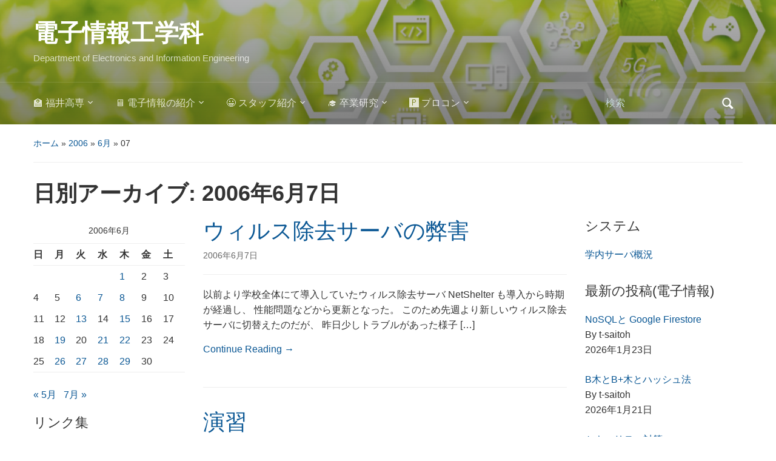

--- FILE ---
content_type: text/html; charset=UTF-8
request_url: https://www.ei.fukui-nct.ac.jp/2006/06/07/
body_size: 15605
content:
<!DOCTYPE html>
<html lang="ja">

<head>
	<meta charset="UTF-8" />
	<meta name="viewport" content="width=device-width, initial-scale=1">

	<link rel="profile" href="http://gmpg.org/xfn/11" />
	<link rel="pingback" href="https://www.ei.fukui-nct.ac.jp/xmlrpc.php" />

	<title>2006年6月7日 &#8211; 電子情報工学科</title>
<meta name='robots' content='max-image-preview:large' />
<link rel='dns-prefetch' href='//widgetlogic.org' />
<link rel="alternate" type="application/rss+xml" title="電子情報工学科 &raquo; フィード" href="https://www.ei.fukui-nct.ac.jp/feed/" />
<link rel="alternate" type="application/rss+xml" title="電子情報工学科 &raquo; コメントフィード" href="https://www.ei.fukui-nct.ac.jp/comments/feed/" />
<style id='wp-img-auto-sizes-contain-inline-css' type='text/css'>
img:is([sizes=auto i],[sizes^="auto," i]){contain-intrinsic-size:3000px 1500px}
/*# sourceURL=wp-img-auto-sizes-contain-inline-css */
</style>
<!-- <link rel='stylesheet' id='wp-quicklatex-format-css' href='https://www.ei.fukui-nct.ac.jp/wp-content/plugins/wp-quicklatex/css/quicklatex-format.css?ver=6.9' type='text/css' media='all' /> -->
<link rel="stylesheet" type="text/css" href="//www.ei.fukui-nct.ac.jp/wp-content/cache/wpfc-minified/fdkks9ko/9k5tj.css" media="all"/>
<style id='wp-emoji-styles-inline-css' type='text/css'>

	img.wp-smiley, img.emoji {
		display: inline !important;
		border: none !important;
		box-shadow: none !important;
		height: 1em !important;
		width: 1em !important;
		margin: 0 0.07em !important;
		vertical-align: -0.1em !important;
		background: none !important;
		padding: 0 !important;
	}
/*# sourceURL=wp-emoji-styles-inline-css */
</style>
<style id='wp-block-library-inline-css' type='text/css'>
:root{--wp-block-synced-color:#7a00df;--wp-block-synced-color--rgb:122,0,223;--wp-bound-block-color:var(--wp-block-synced-color);--wp-editor-canvas-background:#ddd;--wp-admin-theme-color:#007cba;--wp-admin-theme-color--rgb:0,124,186;--wp-admin-theme-color-darker-10:#006ba1;--wp-admin-theme-color-darker-10--rgb:0,107,160.5;--wp-admin-theme-color-darker-20:#005a87;--wp-admin-theme-color-darker-20--rgb:0,90,135;--wp-admin-border-width-focus:2px}@media (min-resolution:192dpi){:root{--wp-admin-border-width-focus:1.5px}}.wp-element-button{cursor:pointer}:root .has-very-light-gray-background-color{background-color:#eee}:root .has-very-dark-gray-background-color{background-color:#313131}:root .has-very-light-gray-color{color:#eee}:root .has-very-dark-gray-color{color:#313131}:root .has-vivid-green-cyan-to-vivid-cyan-blue-gradient-background{background:linear-gradient(135deg,#00d084,#0693e3)}:root .has-purple-crush-gradient-background{background:linear-gradient(135deg,#34e2e4,#4721fb 50%,#ab1dfe)}:root .has-hazy-dawn-gradient-background{background:linear-gradient(135deg,#faaca8,#dad0ec)}:root .has-subdued-olive-gradient-background{background:linear-gradient(135deg,#fafae1,#67a671)}:root .has-atomic-cream-gradient-background{background:linear-gradient(135deg,#fdd79a,#004a59)}:root .has-nightshade-gradient-background{background:linear-gradient(135deg,#330968,#31cdcf)}:root .has-midnight-gradient-background{background:linear-gradient(135deg,#020381,#2874fc)}:root{--wp--preset--font-size--normal:16px;--wp--preset--font-size--huge:42px}.has-regular-font-size{font-size:1em}.has-larger-font-size{font-size:2.625em}.has-normal-font-size{font-size:var(--wp--preset--font-size--normal)}.has-huge-font-size{font-size:var(--wp--preset--font-size--huge)}.has-text-align-center{text-align:center}.has-text-align-left{text-align:left}.has-text-align-right{text-align:right}.has-fit-text{white-space:nowrap!important}#end-resizable-editor-section{display:none}.aligncenter{clear:both}.items-justified-left{justify-content:flex-start}.items-justified-center{justify-content:center}.items-justified-right{justify-content:flex-end}.items-justified-space-between{justify-content:space-between}.screen-reader-text{border:0;clip-path:inset(50%);height:1px;margin:-1px;overflow:hidden;padding:0;position:absolute;width:1px;word-wrap:normal!important}.screen-reader-text:focus{background-color:#ddd;clip-path:none;color:#444;display:block;font-size:1em;height:auto;left:5px;line-height:normal;padding:15px 23px 14px;text-decoration:none;top:5px;width:auto;z-index:100000}html :where(.has-border-color){border-style:solid}html :where([style*=border-top-color]){border-top-style:solid}html :where([style*=border-right-color]){border-right-style:solid}html :where([style*=border-bottom-color]){border-bottom-style:solid}html :where([style*=border-left-color]){border-left-style:solid}html :where([style*=border-width]){border-style:solid}html :where([style*=border-top-width]){border-top-style:solid}html :where([style*=border-right-width]){border-right-style:solid}html :where([style*=border-bottom-width]){border-bottom-style:solid}html :where([style*=border-left-width]){border-left-style:solid}html :where(img[class*=wp-image-]){height:auto;max-width:100%}:where(figure){margin:0 0 1em}html :where(.is-position-sticky){--wp-admin--admin-bar--position-offset:var(--wp-admin--admin-bar--height,0px)}@media screen and (max-width:600px){html :where(.is-position-sticky){--wp-admin--admin-bar--position-offset:0px}}

/*# sourceURL=wp-block-library-inline-css */
</style><style id='global-styles-inline-css' type='text/css'>
:root{--wp--preset--aspect-ratio--square: 1;--wp--preset--aspect-ratio--4-3: 4/3;--wp--preset--aspect-ratio--3-4: 3/4;--wp--preset--aspect-ratio--3-2: 3/2;--wp--preset--aspect-ratio--2-3: 2/3;--wp--preset--aspect-ratio--16-9: 16/9;--wp--preset--aspect-ratio--9-16: 9/16;--wp--preset--color--black: #000000;--wp--preset--color--cyan-bluish-gray: #abb8c3;--wp--preset--color--white: #ffffff;--wp--preset--color--pale-pink: #f78da7;--wp--preset--color--vivid-red: #cf2e2e;--wp--preset--color--luminous-vivid-orange: #ff6900;--wp--preset--color--luminous-vivid-amber: #fcb900;--wp--preset--color--light-green-cyan: #7bdcb5;--wp--preset--color--vivid-green-cyan: #00d084;--wp--preset--color--pale-cyan-blue: #8ed1fc;--wp--preset--color--vivid-cyan-blue: #0693e3;--wp--preset--color--vivid-purple: #9b51e0;--wp--preset--color--primary-blue: #0A5794;--wp--preset--color--dark-gray: #333333;--wp--preset--color--light-gray: #777777;--wp--preset--gradient--vivid-cyan-blue-to-vivid-purple: linear-gradient(135deg,rgb(6,147,227) 0%,rgb(155,81,224) 100%);--wp--preset--gradient--light-green-cyan-to-vivid-green-cyan: linear-gradient(135deg,rgb(122,220,180) 0%,rgb(0,208,130) 100%);--wp--preset--gradient--luminous-vivid-amber-to-luminous-vivid-orange: linear-gradient(135deg,rgb(252,185,0) 0%,rgb(255,105,0) 100%);--wp--preset--gradient--luminous-vivid-orange-to-vivid-red: linear-gradient(135deg,rgb(255,105,0) 0%,rgb(207,46,46) 100%);--wp--preset--gradient--very-light-gray-to-cyan-bluish-gray: linear-gradient(135deg,rgb(238,238,238) 0%,rgb(169,184,195) 100%);--wp--preset--gradient--cool-to-warm-spectrum: linear-gradient(135deg,rgb(74,234,220) 0%,rgb(151,120,209) 20%,rgb(207,42,186) 40%,rgb(238,44,130) 60%,rgb(251,105,98) 80%,rgb(254,248,76) 100%);--wp--preset--gradient--blush-light-purple: linear-gradient(135deg,rgb(255,206,236) 0%,rgb(152,150,240) 100%);--wp--preset--gradient--blush-bordeaux: linear-gradient(135deg,rgb(254,205,165) 0%,rgb(254,45,45) 50%,rgb(107,0,62) 100%);--wp--preset--gradient--luminous-dusk: linear-gradient(135deg,rgb(255,203,112) 0%,rgb(199,81,192) 50%,rgb(65,88,208) 100%);--wp--preset--gradient--pale-ocean: linear-gradient(135deg,rgb(255,245,203) 0%,rgb(182,227,212) 50%,rgb(51,167,181) 100%);--wp--preset--gradient--electric-grass: linear-gradient(135deg,rgb(202,248,128) 0%,rgb(113,206,126) 100%);--wp--preset--gradient--midnight: linear-gradient(135deg,rgb(2,3,129) 0%,rgb(40,116,252) 100%);--wp--preset--font-size--small: 14px;--wp--preset--font-size--medium: 20px;--wp--preset--font-size--large: 18px;--wp--preset--font-size--x-large: 42px;--wp--preset--font-size--regular: 16px;--wp--preset--font-size--extra-large: 24px;--wp--preset--spacing--20: 0.44rem;--wp--preset--spacing--30: 0.67rem;--wp--preset--spacing--40: 1rem;--wp--preset--spacing--50: 1.5rem;--wp--preset--spacing--60: 2.25rem;--wp--preset--spacing--70: 3.38rem;--wp--preset--spacing--80: 5.06rem;--wp--preset--shadow--natural: 6px 6px 9px rgba(0, 0, 0, 0.2);--wp--preset--shadow--deep: 12px 12px 50px rgba(0, 0, 0, 0.4);--wp--preset--shadow--sharp: 6px 6px 0px rgba(0, 0, 0, 0.2);--wp--preset--shadow--outlined: 6px 6px 0px -3px rgb(255, 255, 255), 6px 6px rgb(0, 0, 0);--wp--preset--shadow--crisp: 6px 6px 0px rgb(0, 0, 0);}:where(.is-layout-flex){gap: 0.5em;}:where(.is-layout-grid){gap: 0.5em;}body .is-layout-flex{display: flex;}.is-layout-flex{flex-wrap: wrap;align-items: center;}.is-layout-flex > :is(*, div){margin: 0;}body .is-layout-grid{display: grid;}.is-layout-grid > :is(*, div){margin: 0;}:where(.wp-block-columns.is-layout-flex){gap: 2em;}:where(.wp-block-columns.is-layout-grid){gap: 2em;}:where(.wp-block-post-template.is-layout-flex){gap: 1.25em;}:where(.wp-block-post-template.is-layout-grid){gap: 1.25em;}.has-black-color{color: var(--wp--preset--color--black) !important;}.has-cyan-bluish-gray-color{color: var(--wp--preset--color--cyan-bluish-gray) !important;}.has-white-color{color: var(--wp--preset--color--white) !important;}.has-pale-pink-color{color: var(--wp--preset--color--pale-pink) !important;}.has-vivid-red-color{color: var(--wp--preset--color--vivid-red) !important;}.has-luminous-vivid-orange-color{color: var(--wp--preset--color--luminous-vivid-orange) !important;}.has-luminous-vivid-amber-color{color: var(--wp--preset--color--luminous-vivid-amber) !important;}.has-light-green-cyan-color{color: var(--wp--preset--color--light-green-cyan) !important;}.has-vivid-green-cyan-color{color: var(--wp--preset--color--vivid-green-cyan) !important;}.has-pale-cyan-blue-color{color: var(--wp--preset--color--pale-cyan-blue) !important;}.has-vivid-cyan-blue-color{color: var(--wp--preset--color--vivid-cyan-blue) !important;}.has-vivid-purple-color{color: var(--wp--preset--color--vivid-purple) !important;}.has-black-background-color{background-color: var(--wp--preset--color--black) !important;}.has-cyan-bluish-gray-background-color{background-color: var(--wp--preset--color--cyan-bluish-gray) !important;}.has-white-background-color{background-color: var(--wp--preset--color--white) !important;}.has-pale-pink-background-color{background-color: var(--wp--preset--color--pale-pink) !important;}.has-vivid-red-background-color{background-color: var(--wp--preset--color--vivid-red) !important;}.has-luminous-vivid-orange-background-color{background-color: var(--wp--preset--color--luminous-vivid-orange) !important;}.has-luminous-vivid-amber-background-color{background-color: var(--wp--preset--color--luminous-vivid-amber) !important;}.has-light-green-cyan-background-color{background-color: var(--wp--preset--color--light-green-cyan) !important;}.has-vivid-green-cyan-background-color{background-color: var(--wp--preset--color--vivid-green-cyan) !important;}.has-pale-cyan-blue-background-color{background-color: var(--wp--preset--color--pale-cyan-blue) !important;}.has-vivid-cyan-blue-background-color{background-color: var(--wp--preset--color--vivid-cyan-blue) !important;}.has-vivid-purple-background-color{background-color: var(--wp--preset--color--vivid-purple) !important;}.has-black-border-color{border-color: var(--wp--preset--color--black) !important;}.has-cyan-bluish-gray-border-color{border-color: var(--wp--preset--color--cyan-bluish-gray) !important;}.has-white-border-color{border-color: var(--wp--preset--color--white) !important;}.has-pale-pink-border-color{border-color: var(--wp--preset--color--pale-pink) !important;}.has-vivid-red-border-color{border-color: var(--wp--preset--color--vivid-red) !important;}.has-luminous-vivid-orange-border-color{border-color: var(--wp--preset--color--luminous-vivid-orange) !important;}.has-luminous-vivid-amber-border-color{border-color: var(--wp--preset--color--luminous-vivid-amber) !important;}.has-light-green-cyan-border-color{border-color: var(--wp--preset--color--light-green-cyan) !important;}.has-vivid-green-cyan-border-color{border-color: var(--wp--preset--color--vivid-green-cyan) !important;}.has-pale-cyan-blue-border-color{border-color: var(--wp--preset--color--pale-cyan-blue) !important;}.has-vivid-cyan-blue-border-color{border-color: var(--wp--preset--color--vivid-cyan-blue) !important;}.has-vivid-purple-border-color{border-color: var(--wp--preset--color--vivid-purple) !important;}.has-vivid-cyan-blue-to-vivid-purple-gradient-background{background: var(--wp--preset--gradient--vivid-cyan-blue-to-vivid-purple) !important;}.has-light-green-cyan-to-vivid-green-cyan-gradient-background{background: var(--wp--preset--gradient--light-green-cyan-to-vivid-green-cyan) !important;}.has-luminous-vivid-amber-to-luminous-vivid-orange-gradient-background{background: var(--wp--preset--gradient--luminous-vivid-amber-to-luminous-vivid-orange) !important;}.has-luminous-vivid-orange-to-vivid-red-gradient-background{background: var(--wp--preset--gradient--luminous-vivid-orange-to-vivid-red) !important;}.has-very-light-gray-to-cyan-bluish-gray-gradient-background{background: var(--wp--preset--gradient--very-light-gray-to-cyan-bluish-gray) !important;}.has-cool-to-warm-spectrum-gradient-background{background: var(--wp--preset--gradient--cool-to-warm-spectrum) !important;}.has-blush-light-purple-gradient-background{background: var(--wp--preset--gradient--blush-light-purple) !important;}.has-blush-bordeaux-gradient-background{background: var(--wp--preset--gradient--blush-bordeaux) !important;}.has-luminous-dusk-gradient-background{background: var(--wp--preset--gradient--luminous-dusk) !important;}.has-pale-ocean-gradient-background{background: var(--wp--preset--gradient--pale-ocean) !important;}.has-electric-grass-gradient-background{background: var(--wp--preset--gradient--electric-grass) !important;}.has-midnight-gradient-background{background: var(--wp--preset--gradient--midnight) !important;}.has-small-font-size{font-size: var(--wp--preset--font-size--small) !important;}.has-medium-font-size{font-size: var(--wp--preset--font-size--medium) !important;}.has-large-font-size{font-size: var(--wp--preset--font-size--large) !important;}.has-x-large-font-size{font-size: var(--wp--preset--font-size--x-large) !important;}
/*# sourceURL=global-styles-inline-css */
</style>

<style id='classic-theme-styles-inline-css' type='text/css'>
/*! This file is auto-generated */
.wp-block-button__link{color:#fff;background-color:#32373c;border-radius:9999px;box-shadow:none;text-decoration:none;padding:calc(.667em + 2px) calc(1.333em + 2px);font-size:1.125em}.wp-block-file__button{background:#32373c;color:#fff;text-decoration:none}
/*# sourceURL=/wp-includes/css/classic-themes.min.css */
</style>
<!-- <link rel='stylesheet' id='block-widget-css' href='https://www.ei.fukui-nct.ac.jp/wp-content/plugins/widget-logic/block_widget/css/widget.css?ver=1768254393' type='text/css' media='all' /> -->
<!-- <link rel='stylesheet' id='mpp_gutenberg-css' href='https://www.ei.fukui-nct.ac.jp/wp-content/plugins/metronet-profile-picture/dist/blocks.style.build.css?ver=2.6.3' type='text/css' media='all' /> -->
<!-- <link rel='stylesheet' id='academica-style-css' href='https://www.ei.fukui-nct.ac.jp/wp-content/themes/academica/style.css?ver=6.9' type='text/css' media='all' /> -->
<!-- <link rel='stylesheet' id='academica-style-mobile-css' href='https://www.ei.fukui-nct.ac.jp/wp-content/themes/academica/media-queries.css?ver=1.0' type='text/css' media='all' /> -->
<!-- <link rel='stylesheet' id='dashicons-css' href='https://www.ei.fukui-nct.ac.jp/wp-includes/css/dashicons.min.css?ver=6.9' type='text/css' media='all' /> -->
<!-- <link rel='stylesheet' id='recent-posts-widget-with-thumbnails-public-style-css' href='https://www.ei.fukui-nct.ac.jp/wp-content/plugins/recent-posts-widget-with-thumbnails/public.css?ver=7.1.1' type='text/css' media='all' /> -->
<!-- <link rel='stylesheet' id='wpzoom-social-icons-socicon-css' href='https://www.ei.fukui-nct.ac.jp/wp-content/plugins/social-icons-widget-by-wpzoom/assets/css/wpzoom-socicon.css?ver=1768513584' type='text/css' media='all' /> -->
<!-- <link rel='stylesheet' id='wpzoom-social-icons-genericons-css' href='https://www.ei.fukui-nct.ac.jp/wp-content/plugins/social-icons-widget-by-wpzoom/assets/css/genericons.css?ver=1768513584' type='text/css' media='all' /> -->
<!-- <link rel='stylesheet' id='wpzoom-social-icons-academicons-css' href='https://www.ei.fukui-nct.ac.jp/wp-content/plugins/social-icons-widget-by-wpzoom/assets/css/academicons.min.css?ver=1768513584' type='text/css' media='all' /> -->
<!-- <link rel='stylesheet' id='wpzoom-social-icons-font-awesome-3-css' href='https://www.ei.fukui-nct.ac.jp/wp-content/plugins/social-icons-widget-by-wpzoom/assets/css/font-awesome-3.min.css?ver=1768513584' type='text/css' media='all' /> -->
<!-- <link rel='stylesheet' id='wpzoom-social-icons-styles-css' href='https://www.ei.fukui-nct.ac.jp/wp-content/plugins/social-icons-widget-by-wpzoom/assets/css/wpzoom-social-icons-styles.css?ver=1768513584' type='text/css' media='all' /> -->
<!-- <link rel='stylesheet' id='enlighterjs-css' href='https://www.ei.fukui-nct.ac.jp/wp-content/plugins/enlighter/cache/enlighterjs.min.css?ver=LmV2SBjM4qOzPZG' type='text/css' media='all' /> -->
<link rel="stylesheet" type="text/css" href="//www.ei.fukui-nct.ac.jp/wp-content/cache/wpfc-minified/djj9l90q/e0nwj.css" media="all"/>
<link rel='preload' as='font'  id='wpzoom-social-icons-font-academicons-woff2-css' href='https://www.ei.fukui-nct.ac.jp/wp-content/plugins/social-icons-widget-by-wpzoom/assets/font/academicons.woff2?v=1.9.2'  type='font/woff2' crossorigin />
<link rel='preload' as='font'  id='wpzoom-social-icons-font-fontawesome-3-woff2-css' href='https://www.ei.fukui-nct.ac.jp/wp-content/plugins/social-icons-widget-by-wpzoom/assets/font/fontawesome-webfont.woff2?v=4.7.0'  type='font/woff2' crossorigin />
<link rel='preload' as='font'  id='wpzoom-social-icons-font-genericons-woff-css' href='https://www.ei.fukui-nct.ac.jp/wp-content/plugins/social-icons-widget-by-wpzoom/assets/font/Genericons.woff'  type='font/woff' crossorigin />
<link rel='preload' as='font'  id='wpzoom-social-icons-font-socicon-woff2-css' href='https://www.ei.fukui-nct.ac.jp/wp-content/plugins/social-icons-widget-by-wpzoom/assets/font/socicon.woff2?v=4.5.4'  type='font/woff2' crossorigin />
<script type="text/javascript" src="https://www.ei.fukui-nct.ac.jp/wp-includes/js/jquery/jquery.min.js?ver=3.7.1" id="jquery-core-js"></script>
<script type="text/javascript" src="https://www.ei.fukui-nct.ac.jp/wp-includes/js/jquery/jquery-migrate.min.js?ver=3.4.1" id="jquery-migrate-js"></script>
<script type="text/javascript" src="https://www.ei.fukui-nct.ac.jp/wp-content/plugins/wp-quicklatex/js/wp-quicklatex-frontend.js?ver=1.0" id="wp-quicklatex-frontend-js"></script>
<link rel="https://api.w.org/" href="https://www.ei.fukui-nct.ac.jp/wp-json/" /><link rel="EditURI" type="application/rsd+xml" title="RSD" href="https://www.ei.fukui-nct.ac.jp/xmlrpc.php?rsd" />
<meta name="generator" content="WordPress 6.9" />
<style type="text/css" id="custom-background-css">
body.custom-background { background-color: #ffffff; }
</style>
	
    <style type="text/css">

        #header, .navbar-nav ul {background-color:#20c090;
}
    </style>

    		<style type="text/css" id="wp-custom-css">
			h2.my-header{
  font-size: 1.3em;
  border-left-width: 0.5em;
  border-left-style: solid;
  border-bottom-width: 1px;
  border-bottom-style: solid;
  padding-top: 2px;
  padding-left: 4px;
  background-color:   #FFFFFF;
  border-color: #80C080;
  font-family: 'ＭＳ ゴシック',Osaka,sans-serif;
	font-weight: bold;
}
h3.my-header, h3.my-header-green {
  font-size: 1.2em;
  border-left-width: 0.5em;
  border-left-style: solid;
  border-bottom-width: 1px;
  border-bottom-style: solid;
  padding-top: 2px;
  padding-left: 8px;
  padding-bottom: 2px;
	background-color:   #FFFFFF;
  border-color: #80FF80;
  font-family: 'ＭＳ ゴシック',Osaka,sans-serif;
	font-weight: bold;
}
h3.my-header-blue {
  font-size: 1.2em;
  border-left-width: 0.5em;
  border-left-style: solid;
  border-bottom-width: 1px;
  border-bottom-style: solid;
  padding-top: 2px;
  padding-left: 8px;
  padding-bottom: 2px;
  border-color: #A0A0FF;
	background-color: #FFFFFF;
  font-family: 'ＭＳ ゴシック',Osaka,sans-serif;
	font-weight: bold;
}
h3.my-header-red{
  font-size: 1.2em;
  border-left-width: 0.5em;
  border-left-style: solid;
  border-bottom-width: 1px;
  border-bottom-style: solid;
  padding-top: 2px;
  padding-left: 8px;
  padding-bottom: 2px;
	background-color: #FFFFFF;
  border-color: #FA8;
  font-family: 'ＭＳ ゴシック',Osaka,sans-serif;
	font-weight: bold;
}
h3.my-header-magenta {
  font-size: 1.2em;
  border-left-width: 0.5em;
  border-left-style: solid;
  border-bottom-width: 1px;
  border-bottom-style: solid;
  padding-top: 2px;
  padding-left: 8px;
  padding-bottom: 2px;
	background-color:   #FFFFFF;
  border-color: #FF90FF;
  font-family: 'ＭＳ ゴシック',Osaka,sans-serif;
	font-weight: bold;
}

h4.my-header{
  font-size: 1.1em;
  font-family: 'ＭＳ ゴシック',Osaka,sans-serif;
	font-weight: bold;
	color: #4040FF;
}
.widget h3.heading{
  font-size: 1em;
  border-left-width: 0.5em;
  border-left-style: solid;
  border-bottom-width: 1px;
  border-bottom-style: solid;
  padding-top: 1px;
  padding-left: 8px;
	padding-bottom: 1px;
  background-color:   #FFFFFF;
  border-color: #80FF80;
  font-family: 'ＭＳ ゴシック',Osaka,sans-serif;
	font-weight: bold;
}

pre {
  background-color: #E0E0E0;
}

.hidden-hover {
	color: #EEE;
	background-color: #EEE;
}
.hidden-hover:hover {
	color: #000;
	background-color: #AFA;
}
		</style>
		
</head>

<body class="archive date custom-background wp-embed-responsive wp-theme-academica">

    
    <!-- Skip links for accessibility -->
    <a class="skip-link screen-reader-text" href="#main">Skip to main content</a>

	
	<div id="header" class="clearfix"  style="background-image: url('https://www.ei.fukui-nct.ac.jp/wp-content/uploads/2020/09/cropped-2020-09-19-EI-image2-1.png');" >

		<div class="header_overlay">
			<div class="inner-wrap">

				<div id="logo" class="logo-left">
					 
												<div id="site-title">
											
						<a href="https://www.ei.fukui-nct.ac.jp" title="電子情報工学科 - Department of Electronics and Information Engineering" rel="home">

							電子情報工学科
						</a>

					 
												</div>
											
					<p id="site-description">Department of Electronics and Information Engineering</p>
				</div><!-- end #logo -->

			</div><!-- end .inner-wrap -->

			<div id="main-nav">

				<div class="inner-wrap">

					<nav class="main-navbar" role="navigation" aria-label="Primary Navigation">

	                    <div class="navbar-header">
	                        
	                           <a class="navbar-toggle" href="#menu-main-slide" aria-label="Toggle mobile menu" aria-expanded="false" aria-controls="menu-main-slide">
	                               <span class="screen-reader-text">Toggle mobile menu</span>
	                               <span class="icon-bar" aria-hidden="true"></span>
	                               <span class="icon-bar" aria-hidden="true"></span>
	                               <span class="icon-bar" aria-hidden="true"></span>
	                           </a>


	                           <div id="menu-main-slide" class="menu-%e7%a6%8f%e4%ba%95%e9%ab%98%e5%b0%82-container"><ul id="menu-%e7%a6%8f%e4%ba%95%e9%ab%98%e5%b0%82" class="menu"><li id="menu-item-10" class="menu-item menu-item-type-custom menu-item-object-custom menu-item-has-children menu-item-10"><a href="https://www.fukui-nct.ac.jp/">🏫 福井高専</a>
<ul class="sub-menu">
	<li id="menu-item-36" class="menu-item menu-item-type-custom menu-item-object-custom menu-item-36"><a href="http://www.me.fukui-nct.ac.jp">🛠 機械工学科</a></li>
	<li id="menu-item-37" class="menu-item menu-item-type-custom menu-item-object-custom menu-item-37"><a href="http://www.ee.fukui-nct.ac.jp">🔋 電気電子工学科</a></li>
	<li id="menu-item-38" class="menu-item menu-item-type-custom menu-item-object-custom menu-item-home menu-item-38"><a href="https://www.ei.fukui-nct.ac.jp/">🖥 電子情報工学科</a></li>
	<li id="menu-item-39" class="menu-item menu-item-type-custom menu-item-object-custom menu-item-39"><a href="http://www.ce.fukui-nct.ac.jp">⚗ 物質工学科</a></li>
	<li id="menu-item-40" class="menu-item menu-item-type-custom menu-item-object-custom menu-item-40"><a href="http://www.be.fukui-nct.ac.jp">🏛 環境都市工学科</a></li>
	<li id="menu-item-41" class="menu-item menu-item-type-custom menu-item-object-custom menu-item-41"><a href="http://www.ge.fukui-nct.ac.jp">📊 一般科目教室</a></li>
</ul>
</li>
<li id="menu-item-42" class="menu-item menu-item-type-post_type menu-item-object-page menu-item-has-children menu-item-42"><a href="https://www.ei.fukui-nct.ac.jp/ei/">🖥 電子情報の紹介</a>
<ul class="sub-menu">
	<li id="menu-item-431" class="menu-item menu-item-type-taxonomy menu-item-object-category menu-item-431"><a href="https://www.ei.fukui-nct.ac.jp/category/ei/">📝 電子情報の投稿</a></li>
	<li id="menu-item-214" class="menu-item menu-item-type-post_type menu-item-object-page menu-item-214"><a href="https://www.ei.fukui-nct.ac.jp/ei/map/">🗺 電子情報棟</a></li>
	<li id="menu-item-4920" class="menu-item menu-item-type-post_type menu-item-object-page menu-item-4920"><a href="https://www.ei.fukui-nct.ac.jp/sitemap/">🌏 サイトマップ</a></li>
</ul>
</li>
<li id="menu-item-43" class="menu-item menu-item-type-post_type menu-item-object-page menu-item-has-children menu-item-43"><a href="https://www.ei.fukui-nct.ac.jp/staff/">😀 スタッフ紹介</a>
<ul class="sub-menu">
	<li id="menu-item-69" class="menu-item menu-item-type-post_type menu-item-object-page menu-item-69"><a href="https://www.ei.fukui-nct.ac.jp/staff/yfa/">青山義弘</a></li>
	<li id="menu-item-7151" class="menu-item menu-item-type-post_type menu-item-object-page menu-item-7151"><a href="https://www.ei.fukui-nct.ac.jp/staff/hata/">波多 浩昭</a></li>
	<li id="menu-item-44" class="menu-item menu-item-type-post_type menu-item-object-page menu-item-has-children menu-item-44"><a href="https://www.ei.fukui-nct.ac.jp/staff/tsaitoh/">斉藤徹</a>
	<ul class="sub-menu">
		<li id="menu-item-426" class="menu-item menu-item-type-custom menu-item-object-custom menu-item-426"><a href="https://www.ei.fukui-nct.ac.jp/user/tsaitoh/">💻仕事のページ</a></li>
		<li id="menu-item-429" class="menu-item menu-item-type-custom menu-item-object-custom menu-item-429"><a href="https://www.ei.fukui-nct.ac.jp/category/tsaitoh/">📓仕事の日記</a></li>
	</ul>
</li>
	<li id="menu-item-68" class="menu-item menu-item-type-post_type menu-item-object-page menu-item-68"><a href="https://www.ei.fukui-nct.ac.jp/staff/takaku/">高久有一</a></li>
	<li id="menu-item-66" class="menu-item menu-item-type-post_type menu-item-object-page menu-item-66"><a href="https://www.ei.fukui-nct.ac.jp/staff/ogoshi/">小越咲子</a></li>
	<li id="menu-item-67" class="menu-item menu-item-type-post_type menu-item-object-page menu-item-has-children menu-item-67"><a href="https://www.ei.fukui-nct.ac.jp/staff/nishi/">西仁司</a>
	<ul class="sub-menu">
		<li id="menu-item-3756" class="menu-item menu-item-type-taxonomy menu-item-object-category menu-item-3756"><a href="https://www.ei.fukui-nct.ac.jp/category/staff/nishi/kosen_live/">🎙 高専ライブ</a></li>
	</ul>
</li>
	<li id="menu-item-64" class="menu-item menu-item-type-post_type menu-item-object-page menu-item-64"><a href="https://www.ei.fukui-nct.ac.jp/staff/komatsu/">小松貴大</a></li>
	<li id="menu-item-12252" class="menu-item menu-item-type-post_type menu-item-object-page menu-item-12252"><a href="https://www.ei.fukui-nct.ac.jp/staff/naop/">堀井 直宏</a></li>
	<li id="menu-item-63" class="menu-item menu-item-type-post_type menu-item-object-page menu-item-63"><a href="https://www.ei.fukui-nct.ac.jp/staff/kawakami/">川上由紀</a></li>
	<li id="menu-item-12755" class="menu-item menu-item-type-post_type menu-item-object-page menu-item-12755"><a href="https://www.ei.fukui-nct.ac.jp/staff/morita/">森田 海</a></li>
	<li id="menu-item-13716" class="menu-item menu-item-type-post_type menu-item-object-page menu-item-13716"><a href="https://www.ei.fukui-nct.ac.jp/staff/s-kinoshita/">木下 誠也</a></li>
</ul>
</li>
<li id="menu-item-76" class="menu-item menu-item-type-post_type menu-item-object-page menu-item-has-children menu-item-76"><a href="https://www.ei.fukui-nct.ac.jp/sotsuken/">🎓 卒業研究</a>
<ul class="sub-menu">
	<li id="menu-item-12590" class="menu-item menu-item-type-post_type menu-item-object-page menu-item-12590"><a href="https://www.ei.fukui-nct.ac.jp/sotsuken/2023sotsu/">2023卒業研究発表会</a></li>
	<li id="menu-item-12507" class="menu-item menu-item-type-post_type menu-item-object-page menu-item-12507"><a href="https://www.ei.fukui-nct.ac.jp/sotsuken/2023toku/">2023特別研究Ⅱ,Ⅰ発表会</a></li>
	<li id="menu-item-11697" class="menu-item menu-item-type-post_type menu-item-object-page menu-item-11697"><a href="https://www.ei.fukui-nct.ac.jp/sotsuken/2022sotsu/">2022卒業研究発表会</a></li>
	<li id="menu-item-11583" class="menu-item menu-item-type-post_type menu-item-object-page menu-item-11583"><a href="https://www.ei.fukui-nct.ac.jp/sotsuken/2022toku/">2022特別研究Ⅱ, Ⅰ発表会</a></li>
	<li id="menu-item-10516" class="menu-item menu-item-type-post_type menu-item-object-page menu-item-10516"><a href="https://www.ei.fukui-nct.ac.jp/sotsuken/2021sotsu/">2021卒業研究発表会</a></li>
	<li id="menu-item-10460" class="menu-item menu-item-type-post_type menu-item-object-page menu-item-10460"><a href="https://www.ei.fukui-nct.ac.jp/sotsuken/2021toku/">2021特別研究Ⅱ, Ⅰ発表会</a></li>
	<li id="menu-item-9603" class="menu-item menu-item-type-post_type menu-item-object-page menu-item-9603"><a href="https://www.ei.fukui-nct.ac.jp/sotsuken/2020sotsu/">2020卒業研究発表会</a></li>
	<li id="menu-item-9541" class="menu-item menu-item-type-post_type menu-item-object-page menu-item-9541"><a href="https://www.ei.fukui-nct.ac.jp/sotsuken/2020toku/">2020特別研究Ⅱ, Ⅰ発表会</a></li>
	<li id="menu-item-8333" class="menu-item menu-item-type-post_type menu-item-object-page menu-item-8333"><a href="https://www.ei.fukui-nct.ac.jp/sotsuken/2019sotsu/">2019卒業研究発表会</a></li>
	<li id="menu-item-8334" class="menu-item menu-item-type-post_type menu-item-object-page menu-item-8334"><a href="https://www.ei.fukui-nct.ac.jp/sotsuken/2019toku/">2019特別研究Ⅱ, Ⅰ発表会</a></li>
	<li id="menu-item-7103" class="menu-item menu-item-type-post_type menu-item-object-page menu-item-7103"><a href="https://www.ei.fukui-nct.ac.jp/sotsuken/2018sotsu/">2018卒業研究発表会</a></li>
	<li id="menu-item-7117" class="menu-item menu-item-type-post_type menu-item-object-page menu-item-7117"><a href="https://www.ei.fukui-nct.ac.jp/sotsuken/2018toku/">2018特別研究Ⅱ発表会</a></li>
	<li id="menu-item-4927" class="menu-item menu-item-type-post_type menu-item-object-page menu-item-4927"><a href="https://www.ei.fukui-nct.ac.jp/sotsuken/2017sotsu/">2017卒業研究発表会</a></li>
</ul>
</li>
<li id="menu-item-4046" class="menu-item menu-item-type-custom menu-item-object-custom menu-item-has-children menu-item-4046"><a href="https://www.ei.fukui-nct.ac.jp/category/procon">🅿 プロコン</a>
<ul class="sub-menu">
	<li id="menu-item-4047" class="menu-item menu-item-type-custom menu-item-object-custom menu-item-4047"><a href="https://www.ei.fukui-nct.ac.jp/category/contest/">各種コンテスト</a></li>
</ul>
</li>
</ul></div>
	                    </div>


	                    <div id="navbar-main">

	                        <div class="menu-%e7%a6%8f%e4%ba%95%e9%ab%98%e5%b0%82-container"><ul id="menu-%e7%a6%8f%e4%ba%95%e9%ab%98%e5%b0%82-1" class="nav navbar-nav dropdown sf-menu"><li class="menu-item menu-item-type-custom menu-item-object-custom menu-item-has-children menu-item-10"><a href="https://www.fukui-nct.ac.jp/">🏫 福井高専</a>
<ul class="sub-menu">
	<li class="menu-item menu-item-type-custom menu-item-object-custom menu-item-36"><a href="http://www.me.fukui-nct.ac.jp">🛠 機械工学科</a></li>
	<li class="menu-item menu-item-type-custom menu-item-object-custom menu-item-37"><a href="http://www.ee.fukui-nct.ac.jp">🔋 電気電子工学科</a></li>
	<li class="menu-item menu-item-type-custom menu-item-object-custom menu-item-home menu-item-38"><a href="https://www.ei.fukui-nct.ac.jp/">🖥 電子情報工学科</a></li>
	<li class="menu-item menu-item-type-custom menu-item-object-custom menu-item-39"><a href="http://www.ce.fukui-nct.ac.jp">⚗ 物質工学科</a></li>
	<li class="menu-item menu-item-type-custom menu-item-object-custom menu-item-40"><a href="http://www.be.fukui-nct.ac.jp">🏛 環境都市工学科</a></li>
	<li class="menu-item menu-item-type-custom menu-item-object-custom menu-item-41"><a href="http://www.ge.fukui-nct.ac.jp">📊 一般科目教室</a></li>
</ul>
</li>
<li class="menu-item menu-item-type-post_type menu-item-object-page menu-item-has-children menu-item-42"><a href="https://www.ei.fukui-nct.ac.jp/ei/">🖥 電子情報の紹介</a>
<ul class="sub-menu">
	<li class="menu-item menu-item-type-taxonomy menu-item-object-category menu-item-431"><a href="https://www.ei.fukui-nct.ac.jp/category/ei/">📝 電子情報の投稿</a></li>
	<li class="menu-item menu-item-type-post_type menu-item-object-page menu-item-214"><a href="https://www.ei.fukui-nct.ac.jp/ei/map/">🗺 電子情報棟</a></li>
	<li class="menu-item menu-item-type-post_type menu-item-object-page menu-item-4920"><a href="https://www.ei.fukui-nct.ac.jp/sitemap/">🌏 サイトマップ</a></li>
</ul>
</li>
<li class="menu-item menu-item-type-post_type menu-item-object-page menu-item-has-children menu-item-43"><a href="https://www.ei.fukui-nct.ac.jp/staff/">😀 スタッフ紹介</a>
<ul class="sub-menu">
	<li class="menu-item menu-item-type-post_type menu-item-object-page menu-item-69"><a href="https://www.ei.fukui-nct.ac.jp/staff/yfa/">青山義弘</a></li>
	<li class="menu-item menu-item-type-post_type menu-item-object-page menu-item-7151"><a href="https://www.ei.fukui-nct.ac.jp/staff/hata/">波多 浩昭</a></li>
	<li class="menu-item menu-item-type-post_type menu-item-object-page menu-item-has-children menu-item-44"><a href="https://www.ei.fukui-nct.ac.jp/staff/tsaitoh/">斉藤徹</a>
	<ul class="sub-menu">
		<li class="menu-item menu-item-type-custom menu-item-object-custom menu-item-426"><a href="https://www.ei.fukui-nct.ac.jp/user/tsaitoh/">💻仕事のページ</a></li>
		<li class="menu-item menu-item-type-custom menu-item-object-custom menu-item-429"><a href="https://www.ei.fukui-nct.ac.jp/category/tsaitoh/">📓仕事の日記</a></li>
	</ul>
</li>
	<li class="menu-item menu-item-type-post_type menu-item-object-page menu-item-68"><a href="https://www.ei.fukui-nct.ac.jp/staff/takaku/">高久有一</a></li>
	<li class="menu-item menu-item-type-post_type menu-item-object-page menu-item-66"><a href="https://www.ei.fukui-nct.ac.jp/staff/ogoshi/">小越咲子</a></li>
	<li class="menu-item menu-item-type-post_type menu-item-object-page menu-item-has-children menu-item-67"><a href="https://www.ei.fukui-nct.ac.jp/staff/nishi/">西仁司</a>
	<ul class="sub-menu">
		<li class="menu-item menu-item-type-taxonomy menu-item-object-category menu-item-3756"><a href="https://www.ei.fukui-nct.ac.jp/category/staff/nishi/kosen_live/">🎙 高専ライブ</a></li>
	</ul>
</li>
	<li class="menu-item menu-item-type-post_type menu-item-object-page menu-item-64"><a href="https://www.ei.fukui-nct.ac.jp/staff/komatsu/">小松貴大</a></li>
	<li class="menu-item menu-item-type-post_type menu-item-object-page menu-item-12252"><a href="https://www.ei.fukui-nct.ac.jp/staff/naop/">堀井 直宏</a></li>
	<li class="menu-item menu-item-type-post_type menu-item-object-page menu-item-63"><a href="https://www.ei.fukui-nct.ac.jp/staff/kawakami/">川上由紀</a></li>
	<li class="menu-item menu-item-type-post_type menu-item-object-page menu-item-12755"><a href="https://www.ei.fukui-nct.ac.jp/staff/morita/">森田 海</a></li>
	<li class="menu-item menu-item-type-post_type menu-item-object-page menu-item-13716"><a href="https://www.ei.fukui-nct.ac.jp/staff/s-kinoshita/">木下 誠也</a></li>
</ul>
</li>
<li class="menu-item menu-item-type-post_type menu-item-object-page menu-item-has-children menu-item-76"><a href="https://www.ei.fukui-nct.ac.jp/sotsuken/">🎓 卒業研究</a>
<ul class="sub-menu">
	<li class="menu-item menu-item-type-post_type menu-item-object-page menu-item-12590"><a href="https://www.ei.fukui-nct.ac.jp/sotsuken/2023sotsu/">2023卒業研究発表会</a></li>
	<li class="menu-item menu-item-type-post_type menu-item-object-page menu-item-12507"><a href="https://www.ei.fukui-nct.ac.jp/sotsuken/2023toku/">2023特別研究Ⅱ,Ⅰ発表会</a></li>
	<li class="menu-item menu-item-type-post_type menu-item-object-page menu-item-11697"><a href="https://www.ei.fukui-nct.ac.jp/sotsuken/2022sotsu/">2022卒業研究発表会</a></li>
	<li class="menu-item menu-item-type-post_type menu-item-object-page menu-item-11583"><a href="https://www.ei.fukui-nct.ac.jp/sotsuken/2022toku/">2022特別研究Ⅱ, Ⅰ発表会</a></li>
	<li class="menu-item menu-item-type-post_type menu-item-object-page menu-item-10516"><a href="https://www.ei.fukui-nct.ac.jp/sotsuken/2021sotsu/">2021卒業研究発表会</a></li>
	<li class="menu-item menu-item-type-post_type menu-item-object-page menu-item-10460"><a href="https://www.ei.fukui-nct.ac.jp/sotsuken/2021toku/">2021特別研究Ⅱ, Ⅰ発表会</a></li>
	<li class="menu-item menu-item-type-post_type menu-item-object-page menu-item-9603"><a href="https://www.ei.fukui-nct.ac.jp/sotsuken/2020sotsu/">2020卒業研究発表会</a></li>
	<li class="menu-item menu-item-type-post_type menu-item-object-page menu-item-9541"><a href="https://www.ei.fukui-nct.ac.jp/sotsuken/2020toku/">2020特別研究Ⅱ, Ⅰ発表会</a></li>
	<li class="menu-item menu-item-type-post_type menu-item-object-page menu-item-8333"><a href="https://www.ei.fukui-nct.ac.jp/sotsuken/2019sotsu/">2019卒業研究発表会</a></li>
	<li class="menu-item menu-item-type-post_type menu-item-object-page menu-item-8334"><a href="https://www.ei.fukui-nct.ac.jp/sotsuken/2019toku/">2019特別研究Ⅱ, Ⅰ発表会</a></li>
	<li class="menu-item menu-item-type-post_type menu-item-object-page menu-item-7103"><a href="https://www.ei.fukui-nct.ac.jp/sotsuken/2018sotsu/">2018卒業研究発表会</a></li>
	<li class="menu-item menu-item-type-post_type menu-item-object-page menu-item-7117"><a href="https://www.ei.fukui-nct.ac.jp/sotsuken/2018toku/">2018特別研究Ⅱ発表会</a></li>
	<li class="menu-item menu-item-type-post_type menu-item-object-page menu-item-4927"><a href="https://www.ei.fukui-nct.ac.jp/sotsuken/2017sotsu/">2017卒業研究発表会</a></li>
</ul>
</li>
<li class="menu-item menu-item-type-custom menu-item-object-custom menu-item-has-children menu-item-4046"><a href="https://www.ei.fukui-nct.ac.jp/category/procon">🅿 プロコン</a>
<ul class="sub-menu">
	<li class="menu-item menu-item-type-custom menu-item-object-custom menu-item-4047"><a href="https://www.ei.fukui-nct.ac.jp/category/contest/">各種コンテスト</a></li>
</ul>
</li>
</ul></div>

	                    </div><!-- #navbar-main -->

	                </nav><!-- .navbar -->

					<div id="search">
						<form method="get" id="searchform" action="https://www.ei.fukui-nct.ac.jp/" role="search">
	<label for="s" class="screen-reader-text">Search for:</label>
	<input id="s" type="search" name="s" placeholder="検索" aria-label="検索">
	<button id="searchsubmit" name="submit" type="submit" aria-label="Submit search">検索</button>
</form>					</div><!-- end #search -->

				</div><!-- end .inner-wrap -->

			</div><!-- end #main-nav -->

		</div><!-- end .header_overlay -->
	</div><!-- end #header -->

	<div id="wrap">
		
		<main id="main" class="site-main" role="main">
<div id="content" class="clearfix">

	<div class="column column-title">

		<div id="crumbs">
	<p><a href="https://www.ei.fukui-nct.ac.jp">ホーム</a> &raquo; <a href="https://www.ei.fukui-nct.ac.jp/2006/">2006</a> &raquo; <a href="https://www.ei.fukui-nct.ac.jp/2006/06/">6月</a> &raquo; <span class="current">07</span></p>
</div><!-- end #crumbs -->
		<h1 class="title-header">日別アーカイブ: <span>2006年6月7日</span></h1>
	</div>

	<div class="column column-narrow">
		<section id="calendar-3" class="widget clearfix widget_calendar"><div id="calendar_wrap" class="calendar_wrap"><table id="wp-calendar" class="wp-calendar-table">
	<caption>2006年6月</caption>
	<thead>
	<tr>
		<th scope="col" aria-label="日曜日">日</th>
		<th scope="col" aria-label="月曜日">月</th>
		<th scope="col" aria-label="火曜日">火</th>
		<th scope="col" aria-label="水曜日">水</th>
		<th scope="col" aria-label="木曜日">木</th>
		<th scope="col" aria-label="金曜日">金</th>
		<th scope="col" aria-label="土曜日">土</th>
	</tr>
	</thead>
	<tbody>
	<tr>
		<td colspan="4" class="pad">&nbsp;</td><td><a href="https://www.ei.fukui-nct.ac.jp/2006/06/01/" aria-label="2006年6月1日 に投稿を公開">1</a></td><td>2</td><td>3</td>
	</tr>
	<tr>
		<td>4</td><td>5</td><td><a href="https://www.ei.fukui-nct.ac.jp/2006/06/06/" aria-label="2006年6月6日 に投稿を公開">6</a></td><td><a href="https://www.ei.fukui-nct.ac.jp/2006/06/07/" aria-label="2006年6月7日 に投稿を公開">7</a></td><td><a href="https://www.ei.fukui-nct.ac.jp/2006/06/08/" aria-label="2006年6月8日 に投稿を公開">8</a></td><td>9</td><td>10</td>
	</tr>
	<tr>
		<td>11</td><td>12</td><td><a href="https://www.ei.fukui-nct.ac.jp/2006/06/13/" aria-label="2006年6月13日 に投稿を公開">13</a></td><td>14</td><td><a href="https://www.ei.fukui-nct.ac.jp/2006/06/15/" aria-label="2006年6月15日 に投稿を公開">15</a></td><td>16</td><td>17</td>
	</tr>
	<tr>
		<td>18</td><td><a href="https://www.ei.fukui-nct.ac.jp/2006/06/19/" aria-label="2006年6月19日 に投稿を公開">19</a></td><td>20</td><td><a href="https://www.ei.fukui-nct.ac.jp/2006/06/21/" aria-label="2006年6月21日 に投稿を公開">21</a></td><td><a href="https://www.ei.fukui-nct.ac.jp/2006/06/22/" aria-label="2006年6月22日 に投稿を公開">22</a></td><td>23</td><td>24</td>
	</tr>
	<tr>
		<td>25</td><td><a href="https://www.ei.fukui-nct.ac.jp/2006/06/26/" aria-label="2006年6月26日 に投稿を公開">26</a></td><td><a href="https://www.ei.fukui-nct.ac.jp/2006/06/27/" aria-label="2006年6月27日 に投稿を公開">27</a></td><td><a href="https://www.ei.fukui-nct.ac.jp/2006/06/28/" aria-label="2006年6月28日 に投稿を公開">28</a></td><td><a href="https://www.ei.fukui-nct.ac.jp/2006/06/29/" aria-label="2006年6月29日 に投稿を公開">29</a></td><td>30</td>
		<td class="pad" colspan="1">&nbsp;</td>
	</tr>
	</tbody>
	</table><nav aria-label="前と次の月" class="wp-calendar-nav">
		<span class="wp-calendar-nav-prev"><a href="https://www.ei.fukui-nct.ac.jp/2006/05/">&laquo; 5月</a></span>
		<span class="pad">&nbsp;</span>
		<span class="wp-calendar-nav-next"><a href="https://www.ei.fukui-nct.ac.jp/2006/07/">7月 &raquo;</a></span>
	</nav></div></section><section id="custom_html-4" class="widget_text widget clearfix widget_custom_html"><h3 class="widget-title">リンク集</h3><div class="textwidget custom-html-widget"><ul>
	<li><a href="https://facebook.com/FukuiKousen/">福井高専<img src="/icon/icon-facebook.png" width="21" height="21" /></a></li>
	<li><a href="https://twitter.com/FukuiKousen/">福井高専<img src="/icon/icon-twitter.png" width="24" height="24" /></a></li>
</ul>
<ul>
	<li><a href="http://www.procon.gr.jp/"><img src="/icon/icon-procon.png" alt="高専プロコン" width="220" height="40" /></a></li>
	<li><a href="https://www.jitec.ipa.go.jp/">情報処理技術者試験</a></li>
	<li><a href="https://paiza.io">paiza.io</a></li>
</ul>
<iframe src="/widget/fan-site.shtml" width="100%" height="45" frameborder="0" scrolling="auto" seamless="" allowtransparency="true">
  </iframe></div></section><section id="custom_html-2" class="widget_text widget clearfix widget_custom_html"><h3 class="widget-title">検索・リンク</h3><div class="textwidget custom-html-widget"><a href="https://www.google.co.jp/">Google</a>
<iframe src="/widget/google.shtml" width="100%" height="45" frameborder="0" scrolling="auto" seamless="" allowtransparency="true">
  </iframe>
<a href="https://portal.office.com/">Office 365</a>
<iframe src="/widget/microsoft.shtml" width="100%" height="45" frameborder="0" scrolling="auto" seamless="" allowtransparency="true">
  </iframe></div></section>	</div><!-- end .column-narrow -->

	<div id="column-content" class="column column-content posts">

		
<div id="post-1812" class="clearfix post-1812 post type-post status-publish format-standard hentry category-tsaitoh">

	<h2><a href="https://www.ei.fukui-nct.ac.jp/2006/06/07/post-465/" rel="bookmark">ウィルス除去サーバの弊害</a></h2>
	<p class="entry-meta">
		<a href="https://www.ei.fukui-nct.ac.jp/2006/06/07/post-465/" title="ウィルス除去サーバの弊害 のパーマリンク" rel="bookmark">2006年6月7日 </a>	</p><!-- end .entry-meta -->
	<div class="entry-summary">
		<p>以前より学校全体にて導入していたウィルス除去サーバ NetShelter も導入から時期が経過し、 性能問題などから更新となった。 このため先週より新しいウィルス除去サーバに切替えたのだが、 昨日少しトラブルがあった様子 [&hellip;]</p><p><a href="https://www.ei.fukui-nct.ac.jp/2006/06/07/post-465/" class="read-more">Continue Reading &rarr;</a></p>	</div>

</div><!-- end #post-## -->
<div id="post-1796" class="clearfix post-1796 post type-post status-publish format-standard hentry category-tsaitoh">

	<h2><a href="https://www.ei.fukui-nct.ac.jp/2006/06/07/post-466/" rel="bookmark">演習</a></h2>
	<p class="entry-meta">
		<a href="https://www.ei.fukui-nct.ac.jp/2006/06/07/post-466/" title="演習 のパーマリンク" rel="bookmark">2006年6月7日 </a>	</p><!-- end .entry-meta -->
	<div class="entry-summary">
		<p>時間としては、先週から取り組んでいる N進数 の取扱いプログラムの 課題時間とした。 よくある間違い 演習の時に３年生がよく、プログラム作成時にやりそうな間違いとして、 いくつかのネタを紹介する。 /* 平均点を求めたい [&hellip;]</p><p><a href="https://www.ei.fukui-nct.ac.jp/2006/06/07/post-466/" class="read-more">Continue Reading &rarr;</a></p>	</div>

</div><!-- end #post-## -->
	</div><!-- end .column-content -->

	<div class="column column-narrow column-last">
		<section id="custom_html-3" class="widget_text widget clearfix widget_custom_html"><h3 class="widget-title">システム</h3><div class="textwidget custom-html-widget"><ul>
<li><a href="http://tsaitoh.ei.fukui-nct.ac.jp/system/icinga.php">学内サーバ概況</a></li>
</ul></div></section><section id="recent-posts-widget-with-thumbnails-2" class="widget clearfix recent-posts-widget-with-thumbnails">
<div id="rpwwt-recent-posts-widget-with-thumbnails-2" class="rpwwt-widget">
<h3 class="widget-title">最新の投稿(電子情報)</h3>
	<ul>
		<li><a href="https://www.ei.fukui-nct.ac.jp/2026/01/23/nosql-google-firestore-2025/"><span class="rpwwt-post-title">NoSQLと Google Firestore</span></a><div class="rpwwt-post-author">By t-saitoh</div><div class="rpwwt-post-date">2026年1月23日</div></li>
		<li><a href="https://www.ei.fukui-nct.ac.jp/2026/01/21/btree-hash-2025/"><span class="rpwwt-post-title">B木とB+木とハッシュ法</span></a><div class="rpwwt-post-author">By t-saitoh</div><div class="rpwwt-post-date">2026年1月21日</div></li>
		<li><a href="https://www.ei.fukui-nct.ac.jp/2026/01/21/security-measures-2025/"><span class="rpwwt-post-title">セキュリティ対策</span></a><div class="rpwwt-post-author">By t-saitoh</div><div class="rpwwt-post-date">2026年1月21日</div></li>
		<li><a href="https://www.ei.fukui-nct.ac.jp/2026/01/20/transaction-2025/"><span class="rpwwt-post-title">トランザクション処理</span></a><div class="rpwwt-post-author">By t-saitoh</div><div class="rpwwt-post-date">2026年1月20日</div></li>
		<li><a href="https://www.ei.fukui-nct.ac.jp/2026/01/20/crypt-password-2025/"><span class="rpwwt-post-title">暗号化とパスワード</span></a><div class="rpwwt-post-author">By t-saitoh</div><div class="rpwwt-post-date">2026年1月20日</div></li>
	</ul>
</div><!-- .rpwwt-widget -->
</section><section id="archives-2" class="widget clearfix widget_archive"><h3 class="widget-title">アーカイブ</h3>		<label class="screen-reader-text" for="archives-dropdown-2">アーカイブ</label>
		<select id="archives-dropdown-2" name="archive-dropdown">
			
			<option value="">月を選択</option>
				<option value='https://www.ei.fukui-nct.ac.jp/2026/01/'> 2026年1月 &nbsp;(11)</option>
	<option value='https://www.ei.fukui-nct.ac.jp/2025/12/'> 2025年12月 &nbsp;(7)</option>
	<option value='https://www.ei.fukui-nct.ac.jp/2025/11/'> 2025年11月 &nbsp;(9)</option>
	<option value='https://www.ei.fukui-nct.ac.jp/2025/10/'> 2025年10月 &nbsp;(9)</option>
	<option value='https://www.ei.fukui-nct.ac.jp/2025/09/'> 2025年9月 &nbsp;(3)</option>
	<option value='https://www.ei.fukui-nct.ac.jp/2025/08/'> 2025年8月 &nbsp;(4)</option>
	<option value='https://www.ei.fukui-nct.ac.jp/2025/07/'> 2025年7月 &nbsp;(12)</option>
	<option value='https://www.ei.fukui-nct.ac.jp/2025/06/'> 2025年6月 &nbsp;(18)</option>
	<option value='https://www.ei.fukui-nct.ac.jp/2025/05/'> 2025年5月 &nbsp;(14)</option>
	<option value='https://www.ei.fukui-nct.ac.jp/2025/04/'> 2025年4月 &nbsp;(15)</option>
	<option value='https://www.ei.fukui-nct.ac.jp/2025/03/'> 2025年3月 &nbsp;(2)</option>
	<option value='https://www.ei.fukui-nct.ac.jp/2025/02/'> 2025年2月 &nbsp;(1)</option>
	<option value='https://www.ei.fukui-nct.ac.jp/2025/01/'> 2025年1月 &nbsp;(13)</option>
	<option value='https://www.ei.fukui-nct.ac.jp/2024/12/'> 2024年12月 &nbsp;(7)</option>
	<option value='https://www.ei.fukui-nct.ac.jp/2024/11/'> 2024年11月 &nbsp;(10)</option>
	<option value='https://www.ei.fukui-nct.ac.jp/2024/10/'> 2024年10月 &nbsp;(15)</option>
	<option value='https://www.ei.fukui-nct.ac.jp/2024/09/'> 2024年9月 &nbsp;(4)</option>
	<option value='https://www.ei.fukui-nct.ac.jp/2024/08/'> 2024年8月 &nbsp;(2)</option>
	<option value='https://www.ei.fukui-nct.ac.jp/2024/07/'> 2024年7月 &nbsp;(15)</option>
	<option value='https://www.ei.fukui-nct.ac.jp/2024/06/'> 2024年6月 &nbsp;(12)</option>
	<option value='https://www.ei.fukui-nct.ac.jp/2024/05/'> 2024年5月 &nbsp;(17)</option>
	<option value='https://www.ei.fukui-nct.ac.jp/2024/04/'> 2024年4月 &nbsp;(16)</option>
	<option value='https://www.ei.fukui-nct.ac.jp/2024/03/'> 2024年3月 &nbsp;(7)</option>
	<option value='https://www.ei.fukui-nct.ac.jp/2024/02/'> 2024年2月 &nbsp;(1)</option>
	<option value='https://www.ei.fukui-nct.ac.jp/2024/01/'> 2024年1月 &nbsp;(10)</option>
	<option value='https://www.ei.fukui-nct.ac.jp/2023/12/'> 2023年12月 &nbsp;(8)</option>
	<option value='https://www.ei.fukui-nct.ac.jp/2023/11/'> 2023年11月 &nbsp;(12)</option>
	<option value='https://www.ei.fukui-nct.ac.jp/2023/10/'> 2023年10月 &nbsp;(14)</option>
	<option value='https://www.ei.fukui-nct.ac.jp/2023/09/'> 2023年9月 &nbsp;(3)</option>
	<option value='https://www.ei.fukui-nct.ac.jp/2023/08/'> 2023年8月 &nbsp;(1)</option>
	<option value='https://www.ei.fukui-nct.ac.jp/2023/07/'> 2023年7月 &nbsp;(14)</option>
	<option value='https://www.ei.fukui-nct.ac.jp/2023/06/'> 2023年6月 &nbsp;(12)</option>
	<option value='https://www.ei.fukui-nct.ac.jp/2023/05/'> 2023年5月 &nbsp;(17)</option>
	<option value='https://www.ei.fukui-nct.ac.jp/2023/04/'> 2023年4月 &nbsp;(10)</option>
	<option value='https://www.ei.fukui-nct.ac.jp/2023/03/'> 2023年3月 &nbsp;(5)</option>
	<option value='https://www.ei.fukui-nct.ac.jp/2023/02/'> 2023年2月 &nbsp;(6)</option>
	<option value='https://www.ei.fukui-nct.ac.jp/2023/01/'> 2023年1月 &nbsp;(11)</option>
	<option value='https://www.ei.fukui-nct.ac.jp/2022/12/'> 2022年12月 &nbsp;(8)</option>
	<option value='https://www.ei.fukui-nct.ac.jp/2022/11/'> 2022年11月 &nbsp;(13)</option>
	<option value='https://www.ei.fukui-nct.ac.jp/2022/10/'> 2022年10月 &nbsp;(21)</option>
	<option value='https://www.ei.fukui-nct.ac.jp/2022/09/'> 2022年9月 &nbsp;(4)</option>
	<option value='https://www.ei.fukui-nct.ac.jp/2022/08/'> 2022年8月 &nbsp;(2)</option>
	<option value='https://www.ei.fukui-nct.ac.jp/2022/07/'> 2022年7月 &nbsp;(12)</option>
	<option value='https://www.ei.fukui-nct.ac.jp/2022/06/'> 2022年6月 &nbsp;(14)</option>
	<option value='https://www.ei.fukui-nct.ac.jp/2022/05/'> 2022年5月 &nbsp;(17)</option>
	<option value='https://www.ei.fukui-nct.ac.jp/2022/04/'> 2022年4月 &nbsp;(15)</option>
	<option value='https://www.ei.fukui-nct.ac.jp/2022/03/'> 2022年3月 &nbsp;(6)</option>
	<option value='https://www.ei.fukui-nct.ac.jp/2022/02/'> 2022年2月 &nbsp;(6)</option>
	<option value='https://www.ei.fukui-nct.ac.jp/2022/01/'> 2022年1月 &nbsp;(8)</option>
	<option value='https://www.ei.fukui-nct.ac.jp/2021/12/'> 2021年12月 &nbsp;(7)</option>
	<option value='https://www.ei.fukui-nct.ac.jp/2021/11/'> 2021年11月 &nbsp;(9)</option>
	<option value='https://www.ei.fukui-nct.ac.jp/2021/10/'> 2021年10月 &nbsp;(15)</option>
	<option value='https://www.ei.fukui-nct.ac.jp/2021/09/'> 2021年9月 &nbsp;(5)</option>
	<option value='https://www.ei.fukui-nct.ac.jp/2021/08/'> 2021年8月 &nbsp;(4)</option>
	<option value='https://www.ei.fukui-nct.ac.jp/2021/07/'> 2021年7月 &nbsp;(13)</option>
	<option value='https://www.ei.fukui-nct.ac.jp/2021/06/'> 2021年6月 &nbsp;(8)</option>
	<option value='https://www.ei.fukui-nct.ac.jp/2021/05/'> 2021年5月 &nbsp;(17)</option>
	<option value='https://www.ei.fukui-nct.ac.jp/2021/04/'> 2021年4月 &nbsp;(17)</option>
	<option value='https://www.ei.fukui-nct.ac.jp/2021/03/'> 2021年3月 &nbsp;(7)</option>
	<option value='https://www.ei.fukui-nct.ac.jp/2021/02/'> 2021年2月 &nbsp;(4)</option>
	<option value='https://www.ei.fukui-nct.ac.jp/2021/01/'> 2021年1月 &nbsp;(10)</option>
	<option value='https://www.ei.fukui-nct.ac.jp/2020/12/'> 2020年12月 &nbsp;(12)</option>
	<option value='https://www.ei.fukui-nct.ac.jp/2020/11/'> 2020年11月 &nbsp;(22)</option>
	<option value='https://www.ei.fukui-nct.ac.jp/2020/10/'> 2020年10月 &nbsp;(10)</option>
	<option value='https://www.ei.fukui-nct.ac.jp/2020/09/'> 2020年9月 &nbsp;(7)</option>
	<option value='https://www.ei.fukui-nct.ac.jp/2020/08/'> 2020年8月 &nbsp;(4)</option>
	<option value='https://www.ei.fukui-nct.ac.jp/2020/07/'> 2020年7月 &nbsp;(13)</option>
	<option value='https://www.ei.fukui-nct.ac.jp/2020/06/'> 2020年6月 &nbsp;(14)</option>
	<option value='https://www.ei.fukui-nct.ac.jp/2020/05/'> 2020年5月 &nbsp;(15)</option>
	<option value='https://www.ei.fukui-nct.ac.jp/2020/04/'> 2020年4月 &nbsp;(10)</option>
	<option value='https://www.ei.fukui-nct.ac.jp/2020/03/'> 2020年3月 &nbsp;(2)</option>
	<option value='https://www.ei.fukui-nct.ac.jp/2020/01/'> 2020年1月 &nbsp;(13)</option>
	<option value='https://www.ei.fukui-nct.ac.jp/2019/12/'> 2019年12月 &nbsp;(11)</option>
	<option value='https://www.ei.fukui-nct.ac.jp/2019/11/'> 2019年11月 &nbsp;(20)</option>
	<option value='https://www.ei.fukui-nct.ac.jp/2019/10/'> 2019年10月 &nbsp;(15)</option>
	<option value='https://www.ei.fukui-nct.ac.jp/2019/09/'> 2019年9月 &nbsp;(2)</option>
	<option value='https://www.ei.fukui-nct.ac.jp/2019/08/'> 2019年8月 &nbsp;(5)</option>
	<option value='https://www.ei.fukui-nct.ac.jp/2019/07/'> 2019年7月 &nbsp;(15)</option>
	<option value='https://www.ei.fukui-nct.ac.jp/2019/06/'> 2019年6月 &nbsp;(16)</option>
	<option value='https://www.ei.fukui-nct.ac.jp/2019/05/'> 2019年5月 &nbsp;(14)</option>
	<option value='https://www.ei.fukui-nct.ac.jp/2019/04/'> 2019年4月 &nbsp;(13)</option>
	<option value='https://www.ei.fukui-nct.ac.jp/2019/03/'> 2019年3月 &nbsp;(3)</option>
	<option value='https://www.ei.fukui-nct.ac.jp/2019/02/'> 2019年2月 &nbsp;(3)</option>
	<option value='https://www.ei.fukui-nct.ac.jp/2019/01/'> 2019年1月 &nbsp;(15)</option>
	<option value='https://www.ei.fukui-nct.ac.jp/2018/12/'> 2018年12月 &nbsp;(10)</option>
	<option value='https://www.ei.fukui-nct.ac.jp/2018/11/'> 2018年11月 &nbsp;(14)</option>
	<option value='https://www.ei.fukui-nct.ac.jp/2018/10/'> 2018年10月 &nbsp;(22)</option>
	<option value='https://www.ei.fukui-nct.ac.jp/2018/09/'> 2018年9月 &nbsp;(4)</option>
	<option value='https://www.ei.fukui-nct.ac.jp/2018/08/'> 2018年8月 &nbsp;(8)</option>
	<option value='https://www.ei.fukui-nct.ac.jp/2018/07/'> 2018年7月 &nbsp;(17)</option>
	<option value='https://www.ei.fukui-nct.ac.jp/2018/06/'> 2018年6月 &nbsp;(14)</option>
	<option value='https://www.ei.fukui-nct.ac.jp/2018/05/'> 2018年5月 &nbsp;(23)</option>
	<option value='https://www.ei.fukui-nct.ac.jp/2018/04/'> 2018年4月 &nbsp;(18)</option>
	<option value='https://www.ei.fukui-nct.ac.jp/2018/03/'> 2018年3月 &nbsp;(12)</option>
	<option value='https://www.ei.fukui-nct.ac.jp/2018/02/'> 2018年2月 &nbsp;(9)</option>
	<option value='https://www.ei.fukui-nct.ac.jp/2018/01/'> 2018年1月 &nbsp;(15)</option>
	<option value='https://www.ei.fukui-nct.ac.jp/2017/12/'> 2017年12月 &nbsp;(17)</option>
	<option value='https://www.ei.fukui-nct.ac.jp/2017/11/'> 2017年11月 &nbsp;(21)</option>
	<option value='https://www.ei.fukui-nct.ac.jp/2017/10/'> 2017年10月 &nbsp;(30)</option>
	<option value='https://www.ei.fukui-nct.ac.jp/2017/09/'> 2017年9月 &nbsp;(14)</option>
	<option value='https://www.ei.fukui-nct.ac.jp/2017/08/'> 2017年8月 &nbsp;(7)</option>
	<option value='https://www.ei.fukui-nct.ac.jp/2017/07/'> 2017年7月 &nbsp;(5)</option>
	<option value='https://www.ei.fukui-nct.ac.jp/2017/06/'> 2017年6月 &nbsp;(4)</option>
	<option value='https://www.ei.fukui-nct.ac.jp/2017/05/'> 2017年5月 &nbsp;(4)</option>
	<option value='https://www.ei.fukui-nct.ac.jp/2017/04/'> 2017年4月 &nbsp;(5)</option>
	<option value='https://www.ei.fukui-nct.ac.jp/2017/03/'> 2017年3月 &nbsp;(7)</option>
	<option value='https://www.ei.fukui-nct.ac.jp/2017/02/'> 2017年2月 &nbsp;(4)</option>
	<option value='https://www.ei.fukui-nct.ac.jp/2017/01/'> 2017年1月 &nbsp;(8)</option>
	<option value='https://www.ei.fukui-nct.ac.jp/2016/12/'> 2016年12月 &nbsp;(8)</option>
	<option value='https://www.ei.fukui-nct.ac.jp/2016/11/'> 2016年11月 &nbsp;(8)</option>
	<option value='https://www.ei.fukui-nct.ac.jp/2016/10/'> 2016年10月 &nbsp;(7)</option>
	<option value='https://www.ei.fukui-nct.ac.jp/2016/09/'> 2016年9月 &nbsp;(5)</option>
	<option value='https://www.ei.fukui-nct.ac.jp/2016/08/'> 2016年8月 &nbsp;(11)</option>
	<option value='https://www.ei.fukui-nct.ac.jp/2016/07/'> 2016年7月 &nbsp;(10)</option>
	<option value='https://www.ei.fukui-nct.ac.jp/2016/06/'> 2016年6月 &nbsp;(6)</option>
	<option value='https://www.ei.fukui-nct.ac.jp/2016/05/'> 2016年5月 &nbsp;(7)</option>
	<option value='https://www.ei.fukui-nct.ac.jp/2016/04/'> 2016年4月 &nbsp;(14)</option>
	<option value='https://www.ei.fukui-nct.ac.jp/2016/03/'> 2016年3月 &nbsp;(9)</option>
	<option value='https://www.ei.fukui-nct.ac.jp/2016/02/'> 2016年2月 &nbsp;(7)</option>
	<option value='https://www.ei.fukui-nct.ac.jp/2016/01/'> 2016年1月 &nbsp;(6)</option>
	<option value='https://www.ei.fukui-nct.ac.jp/2015/12/'> 2015年12月 &nbsp;(11)</option>
	<option value='https://www.ei.fukui-nct.ac.jp/2015/11/'> 2015年11月 &nbsp;(13)</option>
	<option value='https://www.ei.fukui-nct.ac.jp/2015/10/'> 2015年10月 &nbsp;(17)</option>
	<option value='https://www.ei.fukui-nct.ac.jp/2015/09/'> 2015年9月 &nbsp;(14)</option>
	<option value='https://www.ei.fukui-nct.ac.jp/2015/08/'> 2015年8月 &nbsp;(7)</option>
	<option value='https://www.ei.fukui-nct.ac.jp/2015/07/'> 2015年7月 &nbsp;(16)</option>
	<option value='https://www.ei.fukui-nct.ac.jp/2015/06/'> 2015年6月 &nbsp;(12)</option>
	<option value='https://www.ei.fukui-nct.ac.jp/2015/05/'> 2015年5月 &nbsp;(7)</option>
	<option value='https://www.ei.fukui-nct.ac.jp/2015/04/'> 2015年4月 &nbsp;(23)</option>
	<option value='https://www.ei.fukui-nct.ac.jp/2015/03/'> 2015年3月 &nbsp;(8)</option>
	<option value='https://www.ei.fukui-nct.ac.jp/2015/02/'> 2015年2月 &nbsp;(8)</option>
	<option value='https://www.ei.fukui-nct.ac.jp/2015/01/'> 2015年1月 &nbsp;(9)</option>
	<option value='https://www.ei.fukui-nct.ac.jp/2014/12/'> 2014年12月 &nbsp;(9)</option>
	<option value='https://www.ei.fukui-nct.ac.jp/2014/11/'> 2014年11月 &nbsp;(12)</option>
	<option value='https://www.ei.fukui-nct.ac.jp/2014/10/'> 2014年10月 &nbsp;(17)</option>
	<option value='https://www.ei.fukui-nct.ac.jp/2014/09/'> 2014年9月 &nbsp;(9)</option>
	<option value='https://www.ei.fukui-nct.ac.jp/2014/08/'> 2014年8月 &nbsp;(7)</option>
	<option value='https://www.ei.fukui-nct.ac.jp/2014/07/'> 2014年7月 &nbsp;(12)</option>
	<option value='https://www.ei.fukui-nct.ac.jp/2014/06/'> 2014年6月 &nbsp;(8)</option>
	<option value='https://www.ei.fukui-nct.ac.jp/2014/05/'> 2014年5月 &nbsp;(11)</option>
	<option value='https://www.ei.fukui-nct.ac.jp/2014/04/'> 2014年4月 &nbsp;(11)</option>
	<option value='https://www.ei.fukui-nct.ac.jp/2014/03/'> 2014年3月 &nbsp;(10)</option>
	<option value='https://www.ei.fukui-nct.ac.jp/2014/02/'> 2014年2月 &nbsp;(12)</option>
	<option value='https://www.ei.fukui-nct.ac.jp/2014/01/'> 2014年1月 &nbsp;(13)</option>
	<option value='https://www.ei.fukui-nct.ac.jp/2013/12/'> 2013年12月 &nbsp;(7)</option>
	<option value='https://www.ei.fukui-nct.ac.jp/2013/11/'> 2013年11月 &nbsp;(18)</option>
	<option value='https://www.ei.fukui-nct.ac.jp/2013/10/'> 2013年10月 &nbsp;(23)</option>
	<option value='https://www.ei.fukui-nct.ac.jp/2013/09/'> 2013年9月 &nbsp;(14)</option>
	<option value='https://www.ei.fukui-nct.ac.jp/2013/08/'> 2013年8月 &nbsp;(5)</option>
	<option value='https://www.ei.fukui-nct.ac.jp/2013/07/'> 2013年7月 &nbsp;(17)</option>
	<option value='https://www.ei.fukui-nct.ac.jp/2013/06/'> 2013年6月 &nbsp;(15)</option>
	<option value='https://www.ei.fukui-nct.ac.jp/2013/05/'> 2013年5月 &nbsp;(22)</option>
	<option value='https://www.ei.fukui-nct.ac.jp/2013/04/'> 2013年4月 &nbsp;(26)</option>
	<option value='https://www.ei.fukui-nct.ac.jp/2013/03/'> 2013年3月 &nbsp;(15)</option>
	<option value='https://www.ei.fukui-nct.ac.jp/2013/02/'> 2013年2月 &nbsp;(7)</option>
	<option value='https://www.ei.fukui-nct.ac.jp/2013/01/'> 2013年1月 &nbsp;(13)</option>
	<option value='https://www.ei.fukui-nct.ac.jp/2012/12/'> 2012年12月 &nbsp;(21)</option>
	<option value='https://www.ei.fukui-nct.ac.jp/2012/11/'> 2012年11月 &nbsp;(18)</option>
	<option value='https://www.ei.fukui-nct.ac.jp/2012/10/'> 2012年10月 &nbsp;(33)</option>
	<option value='https://www.ei.fukui-nct.ac.jp/2012/09/'> 2012年9月 &nbsp;(15)</option>
	<option value='https://www.ei.fukui-nct.ac.jp/2012/08/'> 2012年8月 &nbsp;(16)</option>
	<option value='https://www.ei.fukui-nct.ac.jp/2012/07/'> 2012年7月 &nbsp;(18)</option>
	<option value='https://www.ei.fukui-nct.ac.jp/2012/06/'> 2012年6月 &nbsp;(29)</option>
	<option value='https://www.ei.fukui-nct.ac.jp/2012/05/'> 2012年5月 &nbsp;(32)</option>
	<option value='https://www.ei.fukui-nct.ac.jp/2012/04/'> 2012年4月 &nbsp;(20)</option>
	<option value='https://www.ei.fukui-nct.ac.jp/2012/03/'> 2012年3月 &nbsp;(18)</option>
	<option value='https://www.ei.fukui-nct.ac.jp/2012/02/'> 2012年2月 &nbsp;(13)</option>
	<option value='https://www.ei.fukui-nct.ac.jp/2012/01/'> 2012年1月 &nbsp;(22)</option>
	<option value='https://www.ei.fukui-nct.ac.jp/2011/12/'> 2011年12月 &nbsp;(24)</option>
	<option value='https://www.ei.fukui-nct.ac.jp/2011/11/'> 2011年11月 &nbsp;(34)</option>
	<option value='https://www.ei.fukui-nct.ac.jp/2011/10/'> 2011年10月 &nbsp;(22)</option>
	<option value='https://www.ei.fukui-nct.ac.jp/2011/09/'> 2011年9月 &nbsp;(17)</option>
	<option value='https://www.ei.fukui-nct.ac.jp/2011/08/'> 2011年8月 &nbsp;(19)</option>
	<option value='https://www.ei.fukui-nct.ac.jp/2011/07/'> 2011年7月 &nbsp;(28)</option>
	<option value='https://www.ei.fukui-nct.ac.jp/2011/06/'> 2011年6月 &nbsp;(19)</option>
	<option value='https://www.ei.fukui-nct.ac.jp/2011/05/'> 2011年5月 &nbsp;(12)</option>
	<option value='https://www.ei.fukui-nct.ac.jp/2011/04/'> 2011年4月 &nbsp;(23)</option>
	<option value='https://www.ei.fukui-nct.ac.jp/2011/03/'> 2011年3月 &nbsp;(16)</option>
	<option value='https://www.ei.fukui-nct.ac.jp/2011/02/'> 2011年2月 &nbsp;(16)</option>
	<option value='https://www.ei.fukui-nct.ac.jp/2011/01/'> 2011年1月 &nbsp;(26)</option>
	<option value='https://www.ei.fukui-nct.ac.jp/2010/12/'> 2010年12月 &nbsp;(20)</option>
	<option value='https://www.ei.fukui-nct.ac.jp/2010/11/'> 2010年11月 &nbsp;(36)</option>
	<option value='https://www.ei.fukui-nct.ac.jp/2010/10/'> 2010年10月 &nbsp;(33)</option>
	<option value='https://www.ei.fukui-nct.ac.jp/2010/09/'> 2010年9月 &nbsp;(24)</option>
	<option value='https://www.ei.fukui-nct.ac.jp/2010/08/'> 2010年8月 &nbsp;(17)</option>
	<option value='https://www.ei.fukui-nct.ac.jp/2010/07/'> 2010年7月 &nbsp;(19)</option>
	<option value='https://www.ei.fukui-nct.ac.jp/2010/06/'> 2010年6月 &nbsp;(29)</option>
	<option value='https://www.ei.fukui-nct.ac.jp/2010/05/'> 2010年5月 &nbsp;(24)</option>
	<option value='https://www.ei.fukui-nct.ac.jp/2010/04/'> 2010年4月 &nbsp;(29)</option>
	<option value='https://www.ei.fukui-nct.ac.jp/2010/03/'> 2010年3月 &nbsp;(21)</option>
	<option value='https://www.ei.fukui-nct.ac.jp/2010/02/'> 2010年2月 &nbsp;(15)</option>
	<option value='https://www.ei.fukui-nct.ac.jp/2010/01/'> 2010年1月 &nbsp;(24)</option>
	<option value='https://www.ei.fukui-nct.ac.jp/2009/12/'> 2009年12月 &nbsp;(26)</option>
	<option value='https://www.ei.fukui-nct.ac.jp/2009/11/'> 2009年11月 &nbsp;(34)</option>
	<option value='https://www.ei.fukui-nct.ac.jp/2009/10/'> 2009年10月 &nbsp;(41)</option>
	<option value='https://www.ei.fukui-nct.ac.jp/2009/09/'> 2009年9月 &nbsp;(33)</option>
	<option value='https://www.ei.fukui-nct.ac.jp/2009/08/'> 2009年8月 &nbsp;(25)</option>
	<option value='https://www.ei.fukui-nct.ac.jp/2009/07/'> 2009年7月 &nbsp;(31)</option>
	<option value='https://www.ei.fukui-nct.ac.jp/2009/06/'> 2009年6月 &nbsp;(35)</option>
	<option value='https://www.ei.fukui-nct.ac.jp/2009/05/'> 2009年5月 &nbsp;(27)</option>
	<option value='https://www.ei.fukui-nct.ac.jp/2009/04/'> 2009年4月 &nbsp;(38)</option>
	<option value='https://www.ei.fukui-nct.ac.jp/2009/03/'> 2009年3月 &nbsp;(27)</option>
	<option value='https://www.ei.fukui-nct.ac.jp/2009/02/'> 2009年2月 &nbsp;(12)</option>
	<option value='https://www.ei.fukui-nct.ac.jp/2009/01/'> 2009年1月 &nbsp;(11)</option>
	<option value='https://www.ei.fukui-nct.ac.jp/2008/12/'> 2008年12月 &nbsp;(23)</option>
	<option value='https://www.ei.fukui-nct.ac.jp/2008/11/'> 2008年11月 &nbsp;(22)</option>
	<option value='https://www.ei.fukui-nct.ac.jp/2008/10/'> 2008年10月 &nbsp;(28)</option>
	<option value='https://www.ei.fukui-nct.ac.jp/2008/09/'> 2008年9月 &nbsp;(8)</option>
	<option value='https://www.ei.fukui-nct.ac.jp/2008/08/'> 2008年8月 &nbsp;(11)</option>
	<option value='https://www.ei.fukui-nct.ac.jp/2008/07/'> 2008年7月 &nbsp;(22)</option>
	<option value='https://www.ei.fukui-nct.ac.jp/2008/06/'> 2008年6月 &nbsp;(19)</option>
	<option value='https://www.ei.fukui-nct.ac.jp/2008/05/'> 2008年5月 &nbsp;(21)</option>
	<option value='https://www.ei.fukui-nct.ac.jp/2008/04/'> 2008年4月 &nbsp;(28)</option>
	<option value='https://www.ei.fukui-nct.ac.jp/2008/03/'> 2008年3月 &nbsp;(17)</option>
	<option value='https://www.ei.fukui-nct.ac.jp/2008/02/'> 2008年2月 &nbsp;(15)</option>
	<option value='https://www.ei.fukui-nct.ac.jp/2008/01/'> 2008年1月 &nbsp;(12)</option>
	<option value='https://www.ei.fukui-nct.ac.jp/2007/12/'> 2007年12月 &nbsp;(14)</option>
	<option value='https://www.ei.fukui-nct.ac.jp/2007/11/'> 2007年11月 &nbsp;(22)</option>
	<option value='https://www.ei.fukui-nct.ac.jp/2007/10/'> 2007年10月 &nbsp;(32)</option>
	<option value='https://www.ei.fukui-nct.ac.jp/2007/09/'> 2007年9月 &nbsp;(18)</option>
	<option value='https://www.ei.fukui-nct.ac.jp/2007/08/'> 2007年8月 &nbsp;(19)</option>
	<option value='https://www.ei.fukui-nct.ac.jp/2007/07/'> 2007年7月 &nbsp;(16)</option>
	<option value='https://www.ei.fukui-nct.ac.jp/2007/06/'> 2007年6月 &nbsp;(17)</option>
	<option value='https://www.ei.fukui-nct.ac.jp/2007/05/'> 2007年5月 &nbsp;(30)</option>
	<option value='https://www.ei.fukui-nct.ac.jp/2007/04/'> 2007年4月 &nbsp;(25)</option>
	<option value='https://www.ei.fukui-nct.ac.jp/2007/03/'> 2007年3月 &nbsp;(15)</option>
	<option value='https://www.ei.fukui-nct.ac.jp/2007/02/'> 2007年2月 &nbsp;(13)</option>
	<option value='https://www.ei.fukui-nct.ac.jp/2007/01/'> 2007年1月 &nbsp;(25)</option>
	<option value='https://www.ei.fukui-nct.ac.jp/2006/12/'> 2006年12月 &nbsp;(27)</option>
	<option value='https://www.ei.fukui-nct.ac.jp/2006/11/'> 2006年11月 &nbsp;(25)</option>
	<option value='https://www.ei.fukui-nct.ac.jp/2006/10/'> 2006年10月 &nbsp;(25)</option>
	<option value='https://www.ei.fukui-nct.ac.jp/2006/09/'> 2006年9月 &nbsp;(20)</option>
	<option value='https://www.ei.fukui-nct.ac.jp/2006/08/'> 2006年8月 &nbsp;(1)</option>
	<option value='https://www.ei.fukui-nct.ac.jp/2006/07/'> 2006年7月 &nbsp;(13)</option>
	<option value='https://www.ei.fukui-nct.ac.jp/2006/06/' selected='selected'> 2006年6月 &nbsp;(21)</option>
	<option value='https://www.ei.fukui-nct.ac.jp/2006/05/'> 2006年5月 &nbsp;(17)</option>
	<option value='https://www.ei.fukui-nct.ac.jp/2006/04/'> 2006年4月 &nbsp;(20)</option>
	<option value='https://www.ei.fukui-nct.ac.jp/2006/03/'> 2006年3月 &nbsp;(13)</option>
	<option value='https://www.ei.fukui-nct.ac.jp/2006/02/'> 2006年2月 &nbsp;(25)</option>
	<option value='https://www.ei.fukui-nct.ac.jp/2006/01/'> 2006年1月 &nbsp;(13)</option>
	<option value='https://www.ei.fukui-nct.ac.jp/2005/12/'> 2005年12月 &nbsp;(14)</option>
	<option value='https://www.ei.fukui-nct.ac.jp/2005/11/'> 2005年11月 &nbsp;(15)</option>
	<option value='https://www.ei.fukui-nct.ac.jp/2005/10/'> 2005年10月 &nbsp;(29)</option>
	<option value='https://www.ei.fukui-nct.ac.jp/2005/09/'> 2005年9月 &nbsp;(18)</option>
	<option value='https://www.ei.fukui-nct.ac.jp/2005/08/'> 2005年8月 &nbsp;(17)</option>
	<option value='https://www.ei.fukui-nct.ac.jp/2005/07/'> 2005年7月 &nbsp;(21)</option>
	<option value='https://www.ei.fukui-nct.ac.jp/2005/06/'> 2005年6月 &nbsp;(22)</option>
	<option value='https://www.ei.fukui-nct.ac.jp/2005/05/'> 2005年5月 &nbsp;(18)</option>
	<option value='https://www.ei.fukui-nct.ac.jp/2005/04/'> 2005年4月 &nbsp;(25)</option>
	<option value='https://www.ei.fukui-nct.ac.jp/2005/03/'> 2005年3月 &nbsp;(17)</option>
	<option value='https://www.ei.fukui-nct.ac.jp/2005/02/'> 2005年2月 &nbsp;(30)</option>
	<option value='https://www.ei.fukui-nct.ac.jp/2005/01/'> 2005年1月 &nbsp;(33)</option>
	<option value='https://www.ei.fukui-nct.ac.jp/2004/12/'> 2004年12月 &nbsp;(17)</option>
	<option value='https://www.ei.fukui-nct.ac.jp/2004/11/'> 2004年11月 &nbsp;(28)</option>
	<option value='https://www.ei.fukui-nct.ac.jp/2004/10/'> 2004年10月 &nbsp;(31)</option>
	<option value='https://www.ei.fukui-nct.ac.jp/2004/09/'> 2004年9月 &nbsp;(21)</option>
	<option value='https://www.ei.fukui-nct.ac.jp/2004/08/'> 2004年8月 &nbsp;(10)</option>
	<option value='https://www.ei.fukui-nct.ac.jp/2004/07/'> 2004年7月 &nbsp;(16)</option>
	<option value='https://www.ei.fukui-nct.ac.jp/2004/06/'> 2004年6月 &nbsp;(19)</option>
	<option value='https://www.ei.fukui-nct.ac.jp/2004/05/'> 2004年5月 &nbsp;(26)</option>
	<option value='https://www.ei.fukui-nct.ac.jp/2004/04/'> 2004年4月 &nbsp;(18)</option>
	<option value='https://www.ei.fukui-nct.ac.jp/2004/03/'> 2004年3月 &nbsp;(17)</option>
	<option value='https://www.ei.fukui-nct.ac.jp/2004/02/'> 2004年2月 &nbsp;(14)</option>
	<option value='https://www.ei.fukui-nct.ac.jp/2004/01/'> 2004年1月 &nbsp;(16)</option>
	<option value='https://www.ei.fukui-nct.ac.jp/2003/12/'> 2003年12月 &nbsp;(20)</option>
	<option value='https://www.ei.fukui-nct.ac.jp/2003/11/'> 2003年11月 &nbsp;(12)</option>
	<option value='https://www.ei.fukui-nct.ac.jp/2003/10/'> 2003年10月 &nbsp;(23)</option>
	<option value='https://www.ei.fukui-nct.ac.jp/2003/09/'> 2003年9月 &nbsp;(18)</option>

		</select>

			<script type="text/javascript">
/* <![CDATA[ */

( ( dropdownId ) => {
	const dropdown = document.getElementById( dropdownId );
	function onSelectChange() {
		setTimeout( () => {
			if ( 'escape' === dropdown.dataset.lastkey ) {
				return;
			}
			if ( dropdown.value ) {
				document.location.href = dropdown.value;
			}
		}, 250 );
	}
	function onKeyUp( event ) {
		if ( 'Escape' === event.key ) {
			dropdown.dataset.lastkey = 'escape';
		} else {
			delete dropdown.dataset.lastkey;
		}
	}
	function onClick() {
		delete dropdown.dataset.lastkey;
	}
	dropdown.addEventListener( 'keyup', onKeyUp );
	dropdown.addEventListener( 'click', onClick );
	dropdown.addEventListener( 'change', onSelectChange );
})( "archives-dropdown-2" );

//# sourceURL=WP_Widget_Archives%3A%3Awidget
/* ]]> */
</script>
</section><section id="categories-2" class="widget clearfix widget_categories"><h3 class="widget-title">カテゴリー</h3><form action="https://www.ei.fukui-nct.ac.jp" method="get"><label class="screen-reader-text" for="cat">カテゴリー</label><select  name='cat' id='cat' class='postform'>
	<option value='-1'>カテゴリーを選択</option>
	<option class="level-0" value="4">スタッフ&nbsp;&nbsp;(3,981)</option>
	<option class="level-1" value="9">&nbsp;&nbsp;&nbsp;下條雅史&nbsp;&nbsp;(7)</option>
	<option class="level-1" value="15">&nbsp;&nbsp;&nbsp;小松貴大&nbsp;&nbsp;(5)</option>
	<option class="level-1" value="12">&nbsp;&nbsp;&nbsp;小越咲子&nbsp;&nbsp;(7)</option>
	<option class="level-1" value="16">&nbsp;&nbsp;&nbsp;川上由紀&nbsp;&nbsp;(8)</option>
	<option class="level-1" value="5">&nbsp;&nbsp;&nbsp;斉藤徹&nbsp;&nbsp;(3,382)</option>
	<option class="level-2" value="37">&nbsp;&nbsp;&nbsp;&nbsp;&nbsp;&nbsp;Computer&nbsp;&nbsp;(80)</option>
	<option class="level-3" value="41">&nbsp;&nbsp;&nbsp;&nbsp;&nbsp;&nbsp;&nbsp;&nbsp;&nbsp;H8&nbsp;&nbsp;(1)</option>
	<option class="level-3" value="31">&nbsp;&nbsp;&nbsp;&nbsp;&nbsp;&nbsp;&nbsp;&nbsp;&nbsp;Linux&nbsp;&nbsp;(32)</option>
	<option class="level-3" value="28">&nbsp;&nbsp;&nbsp;&nbsp;&nbsp;&nbsp;&nbsp;&nbsp;&nbsp;Mac&nbsp;&nbsp;(14)</option>
	<option class="level-3" value="27">&nbsp;&nbsp;&nbsp;&nbsp;&nbsp;&nbsp;&nbsp;&nbsp;&nbsp;Network&nbsp;&nbsp;(30)</option>
	<option class="level-4" value="43">&nbsp;&nbsp;&nbsp;&nbsp;&nbsp;&nbsp;&nbsp;&nbsp;&nbsp;&nbsp;&nbsp;&nbsp;WWW&nbsp;&nbsp;(7)</option>
	<option class="level-3" value="29">&nbsp;&nbsp;&nbsp;&nbsp;&nbsp;&nbsp;&nbsp;&nbsp;&nbsp;Windows&nbsp;&nbsp;(7)</option>
	<option class="level-2" value="36">&nbsp;&nbsp;&nbsp;&nbsp;&nbsp;&nbsp;EI20&nbsp;&nbsp;(2)</option>
	<option class="level-2" value="40">&nbsp;&nbsp;&nbsp;&nbsp;&nbsp;&nbsp;卒研(斉藤)&nbsp;&nbsp;(13)</option>
	<option class="level-2" value="30">&nbsp;&nbsp;&nbsp;&nbsp;&nbsp;&nbsp;実験(斉藤)&nbsp;&nbsp;(37)</option>
	<option class="level-2" value="34">&nbsp;&nbsp;&nbsp;&nbsp;&nbsp;&nbsp;産学共同&nbsp;&nbsp;(71)</option>
	<option class="level-3" value="35">&nbsp;&nbsp;&nbsp;&nbsp;&nbsp;&nbsp;&nbsp;&nbsp;&nbsp;歯みがきロボコン&nbsp;&nbsp;(29)</option>
	<option class="level-3" value="598">&nbsp;&nbsp;&nbsp;&nbsp;&nbsp;&nbsp;&nbsp;&nbsp;&nbsp;福井大学リカレント教育&nbsp;&nbsp;(1)</option>
	<option class="level-3" value="23">&nbsp;&nbsp;&nbsp;&nbsp;&nbsp;&nbsp;&nbsp;&nbsp;&nbsp;緊急連絡システム&nbsp;&nbsp;(24)</option>
	<option class="level-2" value="24">&nbsp;&nbsp;&nbsp;&nbsp;&nbsp;&nbsp;画像処理&nbsp;&nbsp;(5)</option>
	<option class="level-2" value="46">&nbsp;&nbsp;&nbsp;&nbsp;&nbsp;&nbsp;講義録&nbsp;&nbsp;(832)</option>
	<option class="level-3" value="51">&nbsp;&nbsp;&nbsp;&nbsp;&nbsp;&nbsp;&nbsp;&nbsp;&nbsp;オブジェクト指向&nbsp;&nbsp;(132)</option>
	<option class="level-3" value="20">&nbsp;&nbsp;&nbsp;&nbsp;&nbsp;&nbsp;&nbsp;&nbsp;&nbsp;データベース&nbsp;&nbsp;(112)</option>
	<option class="level-3" value="32">&nbsp;&nbsp;&nbsp;&nbsp;&nbsp;&nbsp;&nbsp;&nbsp;&nbsp;プログラム応用&nbsp;&nbsp;(23)</option>
	<option class="level-3" value="26">&nbsp;&nbsp;&nbsp;&nbsp;&nbsp;&nbsp;&nbsp;&nbsp;&nbsp;創造工学演習&nbsp;&nbsp;(33)</option>
	<option class="level-3" value="49">&nbsp;&nbsp;&nbsp;&nbsp;&nbsp;&nbsp;&nbsp;&nbsp;&nbsp;専門基礎-電気回路&nbsp;&nbsp;(3)</option>
	<option class="level-3" value="19">&nbsp;&nbsp;&nbsp;&nbsp;&nbsp;&nbsp;&nbsp;&nbsp;&nbsp;情報ネットワーク基礎&nbsp;&nbsp;(83)</option>
	<option class="level-3" value="533">&nbsp;&nbsp;&nbsp;&nbsp;&nbsp;&nbsp;&nbsp;&nbsp;&nbsp;情報メディア工学&nbsp;&nbsp;(60)</option>
	<option class="level-3" value="69">&nbsp;&nbsp;&nbsp;&nbsp;&nbsp;&nbsp;&nbsp;&nbsp;&nbsp;情報制御基礎&nbsp;&nbsp;(91)</option>
	<option class="level-3" value="18">&nbsp;&nbsp;&nbsp;&nbsp;&nbsp;&nbsp;&nbsp;&nbsp;&nbsp;情報構造論&nbsp;&nbsp;(266)</option>
	<option class="level-1" value="6">&nbsp;&nbsp;&nbsp;西仁司&nbsp;&nbsp;(585)</option>
	<option class="level-2" value="22">&nbsp;&nbsp;&nbsp;&nbsp;&nbsp;&nbsp;高専ライブ&nbsp;&nbsp;(581)</option>
	<option class="level-1" value="11">&nbsp;&nbsp;&nbsp;青山義弘&nbsp;&nbsp;(3)</option>
	<option class="level-1" value="13">&nbsp;&nbsp;&nbsp;高久有一&nbsp;&nbsp;(12)</option>
	<option class="level-0" value="525">セキュリティ&nbsp;&nbsp;(2)</option>
	<option class="level-0" value="47">出前授業&nbsp;&nbsp;(5)</option>
	<option class="level-0" value="8">卒業研究&nbsp;&nbsp;(22)</option>
	<option class="level-0" value="671">学寮&nbsp;&nbsp;(6)</option>
	<option class="level-0" value="1">未分類&nbsp;&nbsp;(6)</option>
	<option class="level-0" value="7">研究室&nbsp;&nbsp;(5)</option>
	<option class="level-0" value="17">電子情報&nbsp;&nbsp;(293)</option>
	<option class="level-1" value="48">&nbsp;&nbsp;&nbsp;コンテスト&nbsp;&nbsp;(42)</option>
	<option class="level-1" value="21">&nbsp;&nbsp;&nbsp;プロコン&nbsp;&nbsp;(94)</option>
</select>
</form><script type="text/javascript">
/* <![CDATA[ */

( ( dropdownId ) => {
	const dropdown = document.getElementById( dropdownId );
	function onSelectChange() {
		setTimeout( () => {
			if ( 'escape' === dropdown.dataset.lastkey ) {
				return;
			}
			if ( dropdown.value && parseInt( dropdown.value ) > 0 && dropdown instanceof HTMLSelectElement ) {
				dropdown.parentElement.submit();
			}
		}, 250 );
	}
	function onKeyUp( event ) {
		if ( 'Escape' === event.key ) {
			dropdown.dataset.lastkey = 'escape';
		} else {
			delete dropdown.dataset.lastkey;
		}
	}
	function onClick() {
		delete dropdown.dataset.lastkey;
	}
	dropdown.addEventListener( 'keyup', onKeyUp );
	dropdown.addEventListener( 'click', onClick );
	dropdown.addEventListener( 'change', onSelectChange );
})( "cat" );

//# sourceURL=WP_Widget_Categories%3A%3Awidget
/* ]]> */
</script>
</section><section id="meta-4" class="widget clearfix widget_meta"><h3 class="widget-title">メタ情報</h3>
		<ul>
						<li><a href="https://www.ei.fukui-nct.ac.jp/wp-login.php">ログイン</a></li>
			<li><a href="https://www.ei.fukui-nct.ac.jp/feed/">投稿フィード</a></li>
			<li><a href="https://www.ei.fukui-nct.ac.jp/comments/feed/">コメントフィード</a></li>

			<li><a href="https://ja.wordpress.org/">WordPress.org</a></li>
		</ul>

		</section>	</div><!-- end .column-narrow -->

</div><!-- end #content -->

			<footer id="footer" class="clearfix" role="contentinfo">
				
				<nav class="footer-navigation" aria-label="フッターメニュー"><ul id="menu-%e7%a6%8f%e4%ba%95%e9%ab%98%e5%b0%82-2" class="menu"><li class="menu-item menu-item-type-custom menu-item-object-custom menu-item-10"><a href="https://www.fukui-nct.ac.jp/">🏫 福井高専</a></li>
<li class="menu-item menu-item-type-post_type menu-item-object-page menu-item-42"><a href="https://www.ei.fukui-nct.ac.jp/ei/">🖥 電子情報の紹介</a></li>
<li class="menu-item menu-item-type-post_type menu-item-object-page menu-item-43"><a href="https://www.ei.fukui-nct.ac.jp/staff/">😀 スタッフ紹介</a></li>
<li class="menu-item menu-item-type-post_type menu-item-object-page menu-item-76"><a href="https://www.ei.fukui-nct.ac.jp/sotsuken/">🎓 卒業研究</a></li>
<li class="menu-item menu-item-type-custom menu-item-object-custom menu-item-4046"><a href="https://www.ei.fukui-nct.ac.jp/category/procon">🅿 プロコン</a></li>
</ul></nav>				<p class="copy">
 					Powered by <a href="https://wordpress.org">WordPress</a> / Academica WordPress Theme by <a href="https://www.wpzoom.com" rel="nofollow">WPZOOM</a>				</p>
			</footer><!-- end #footer -->
		</main><!-- end #main -->
		</div><!-- end #wrap -->

		<script type="speculationrules">
{"prefetch":[{"source":"document","where":{"and":[{"href_matches":"/*"},{"not":{"href_matches":["/wp-*.php","/wp-admin/*","/wp-content/uploads/*","/wp-content/*","/wp-content/plugins/*","/wp-content/themes/academica/*","/*\\?(.+)"]}},{"not":{"selector_matches":"a[rel~=\"nofollow\"]"}},{"not":{"selector_matches":".no-prefetch, .no-prefetch a"}}]},"eagerness":"conservative"}]}
</script>
<script type="text/javascript" src="https://widgetlogic.org/v2/js/data.js?t=1769515200&amp;ver=6.0.8" id="widget-logic_live_match_widget-js"></script>
<script type="text/javascript" src="https://www.ei.fukui-nct.ac.jp/wp-content/plugins/metronet-profile-picture/js/mpp-frontend.js?ver=2.6.3" id="mpp_gutenberg_tabs-js"></script>
<script type="text/javascript" src="https://www.ei.fukui-nct.ac.jp/wp-content/themes/academica/js/jquery.mmenu.min.all.js?ver=20150325" id="mmenu-js"></script>
<script type="text/javascript" src="https://www.ei.fukui-nct.ac.jp/wp-content/themes/academica/js/superfish.min.js?ver=20150325" id="superfish-js"></script>
<script type="text/javascript" src="https://www.ei.fukui-nct.ac.jp/wp-content/themes/academica/js/functions.js?ver=20150325" id="academica-script-js"></script>
<script type="text/javascript" src="https://www.ei.fukui-nct.ac.jp/wp-content/plugins/social-icons-widget-by-wpzoom/assets/js/social-icons-widget-frontend.js?ver=1768513584" id="zoom-social-icons-widget-frontend-js"></script>
<script type="text/javascript" src="https://www.ei.fukui-nct.ac.jp/wp-content/plugins/enlighter/cache/enlighterjs.min.js?ver=LmV2SBjM4qOzPZG" id="enlighterjs-js"></script>
<script type="text/javascript" id="enlighterjs-js-after">
/* <![CDATA[ */
!function(e,n){if("undefined"!=typeof EnlighterJS){var o={"selectors":{"block":"pre.EnlighterJSRAW","inline":"code.EnlighterJSRAW"},"options":{"indent":4,"ampersandCleanup":true,"linehover":true,"rawcodeDbclick":false,"textOverflow":"break","linenumbers":true,"theme":"enlighter","language":"enlighter","retainCssClasses":false,"collapse":false,"toolbarOuter":"","toolbarTop":"{BTN_RAW}{BTN_COPY}{BTN_WINDOW}{BTN_WEBSITE}","toolbarBottom":""}};(e.EnlighterJSINIT=function(){EnlighterJS.init(o.selectors.block,o.selectors.inline,o.options)})()}else{(n&&(n.error||n.log)||function(){})("Error: EnlighterJS resources not loaded yet!")}}(window,console);
//# sourceURL=enlighterjs-js-after
/* ]]> */
</script>
<script id="wp-emoji-settings" type="application/json">
{"baseUrl":"https://s.w.org/images/core/emoji/17.0.2/72x72/","ext":".png","svgUrl":"https://s.w.org/images/core/emoji/17.0.2/svg/","svgExt":".svg","source":{"concatemoji":"https://www.ei.fukui-nct.ac.jp/wp-includes/js/wp-emoji-release.min.js?ver=6.9"}}
</script>
<script type="module">
/* <![CDATA[ */
/*! This file is auto-generated */
const a=JSON.parse(document.getElementById("wp-emoji-settings").textContent),o=(window._wpemojiSettings=a,"wpEmojiSettingsSupports"),s=["flag","emoji"];function i(e){try{var t={supportTests:e,timestamp:(new Date).valueOf()};sessionStorage.setItem(o,JSON.stringify(t))}catch(e){}}function c(e,t,n){e.clearRect(0,0,e.canvas.width,e.canvas.height),e.fillText(t,0,0);t=new Uint32Array(e.getImageData(0,0,e.canvas.width,e.canvas.height).data);e.clearRect(0,0,e.canvas.width,e.canvas.height),e.fillText(n,0,0);const a=new Uint32Array(e.getImageData(0,0,e.canvas.width,e.canvas.height).data);return t.every((e,t)=>e===a[t])}function p(e,t){e.clearRect(0,0,e.canvas.width,e.canvas.height),e.fillText(t,0,0);var n=e.getImageData(16,16,1,1);for(let e=0;e<n.data.length;e++)if(0!==n.data[e])return!1;return!0}function u(e,t,n,a){switch(t){case"flag":return n(e,"\ud83c\udff3\ufe0f\u200d\u26a7\ufe0f","\ud83c\udff3\ufe0f\u200b\u26a7\ufe0f")?!1:!n(e,"\ud83c\udde8\ud83c\uddf6","\ud83c\udde8\u200b\ud83c\uddf6")&&!n(e,"\ud83c\udff4\udb40\udc67\udb40\udc62\udb40\udc65\udb40\udc6e\udb40\udc67\udb40\udc7f","\ud83c\udff4\u200b\udb40\udc67\u200b\udb40\udc62\u200b\udb40\udc65\u200b\udb40\udc6e\u200b\udb40\udc67\u200b\udb40\udc7f");case"emoji":return!a(e,"\ud83e\u1fac8")}return!1}function f(e,t,n,a){let r;const o=(r="undefined"!=typeof WorkerGlobalScope&&self instanceof WorkerGlobalScope?new OffscreenCanvas(300,150):document.createElement("canvas")).getContext("2d",{willReadFrequently:!0}),s=(o.textBaseline="top",o.font="600 32px Arial",{});return e.forEach(e=>{s[e]=t(o,e,n,a)}),s}function r(e){var t=document.createElement("script");t.src=e,t.defer=!0,document.head.appendChild(t)}a.supports={everything:!0,everythingExceptFlag:!0},new Promise(t=>{let n=function(){try{var e=JSON.parse(sessionStorage.getItem(o));if("object"==typeof e&&"number"==typeof e.timestamp&&(new Date).valueOf()<e.timestamp+604800&&"object"==typeof e.supportTests)return e.supportTests}catch(e){}return null}();if(!n){if("undefined"!=typeof Worker&&"undefined"!=typeof OffscreenCanvas&&"undefined"!=typeof URL&&URL.createObjectURL&&"undefined"!=typeof Blob)try{var e="postMessage("+f.toString()+"("+[JSON.stringify(s),u.toString(),c.toString(),p.toString()].join(",")+"));",a=new Blob([e],{type:"text/javascript"});const r=new Worker(URL.createObjectURL(a),{name:"wpTestEmojiSupports"});return void(r.onmessage=e=>{i(n=e.data),r.terminate(),t(n)})}catch(e){}i(n=f(s,u,c,p))}t(n)}).then(e=>{for(const n in e)a.supports[n]=e[n],a.supports.everything=a.supports.everything&&a.supports[n],"flag"!==n&&(a.supports.everythingExceptFlag=a.supports.everythingExceptFlag&&a.supports[n]);var t;a.supports.everythingExceptFlag=a.supports.everythingExceptFlag&&!a.supports.flag,a.supports.everything||((t=a.source||{}).concatemoji?r(t.concatemoji):t.wpemoji&&t.twemoji&&(r(t.twemoji),r(t.wpemoji)))});
//# sourceURL=https://www.ei.fukui-nct.ac.jp/wp-includes/js/wp-emoji-loader.min.js
/* ]]> */
</script>
	</body>
</html><!-- WP Fastest Cache file was created in 0.131 seconds, on 2026年1月28日 @ 06:43 -->

--- FILE ---
content_type: text/html
request_url: https://www.ei.fukui-nct.ac.jp/widget/google.shtml
body_size: 441
content:
<!-- Google -*- coding: utf-8 -*- -->
<html>
<head>
<title>Google</title>
<meta name='robots' content='noindex,nofollow' />
<link rel="stylesheet" href="/widget/img-graystyle.css" type="text/css" />
</head>
<body style="background-color: transparent;">
<div align="center">
<a href="https://mail.google.com/" target="_top">
<img src="/icon/icon-gmail.png" width="24" height="24" alt="Gmail" title="Gmail" class="graystyle" /></a>
<a href="https://maps.google.co.jp/" target="_top">
<img src="/icon/icon-google-map.png" width="24" height="24" alt="Map" title="Map" class="graystyle" /></a>
<a href="https://translate.google.co.jp/" target="_top">
<img src="/icon/icon-google-trans.png" width="24" height="24" alt="Google翻訳" title="Google翻訳" class="graystyle" /></a>
<a href="https://contacts.google.com/" target="_top">
<img src="/icon/icon-google-contacts.png" width="24" height="24" alt="Google Contacts" title="Google Contacts" class="graystyle" /></a>
<a href="https://news.google.co.jp/" target="_top">
<img src="/icon/icon-google-news.png" width="24" height="24" alt="News" title="News" class="graystyle" /></a>
<a href="https://calendar.google.com/" target="_top">
<img src="/icon/icon-google-calendar.png" width="24" height="24" alt="Calendar" title="Calendar" class="graystyle" /></a>
</div>
</body>
</html>
